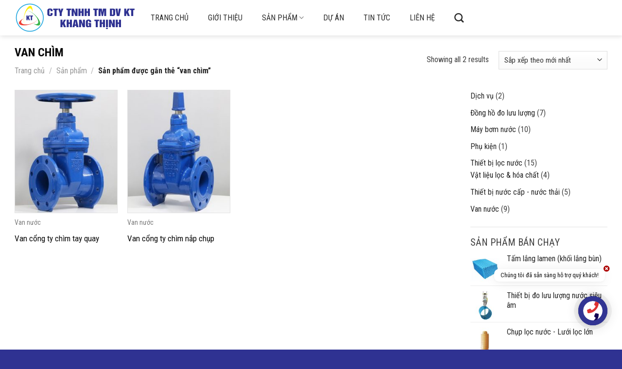

--- FILE ---
content_type: text/html; charset=UTF-8
request_url: https://khangthinhwater.com/tu-khoa/van-chim/
body_size: 20509
content:
<!DOCTYPE html>
<!--[if IE 9 ]> <html lang="vi" class="ie9 loading-site no-js"> <![endif]-->
<!--[if IE 8 ]> <html lang="vi" class="ie8 loading-site no-js"> <![endif]-->
<!--[if (gte IE 9)|!(IE)]><!--><html lang="vi" class="loading-site no-js"> <!--<![endif]-->
<head>
	<meta charset="UTF-8" />
	<link rel="profile" href="http://gmpg.org/xfn/11" />
	<link rel="pingback" href="https://khangthinhwater.com/xmlrpc.php" />

	<script>(function(html){html.className = html.className.replace(/\bno-js\b/,'js')})(document.documentElement);</script>
<meta name='robots' content='index, follow, max-image-preview:large, max-snippet:-1, max-video-preview:-1' />
<meta name="viewport" content="width=device-width, initial-scale=1, maximum-scale=1" />
	<!-- This site is optimized with the Yoast SEO Premium plugin v19.4 (Yoast SEO v26.5) - https://yoast.com/wordpress/plugins/seo/ -->
	<title>van chìm Archives | Khang Thịnh Water</title>
	<link rel="canonical" href="https://khangthinhwater.com/tu-khoa/van-chim/" />
	<meta property="og:locale" content="vi_VN" />
	<meta property="og:type" content="article" />
	<meta property="og:title" content="van chìm Archives" />
	<meta property="og:url" content="https://khangthinhwater.com/tu-khoa/van-chim/" />
	<meta property="og:site_name" content="Khang Thịnh Water" />
	<meta name="twitter:card" content="summary_large_image" />
	<script type="application/ld+json" class="yoast-schema-graph">{"@context":"https://schema.org","@graph":[{"@type":"CollectionPage","@id":"https://khangthinhwater.com/tu-khoa/van-chim/","url":"https://khangthinhwater.com/tu-khoa/van-chim/","name":"van chìm Archives | Khang Thịnh Water","isPartOf":{"@id":"https://khangthinhwater.com/#website"},"primaryImageOfPage":{"@id":"https://khangthinhwater.com/tu-khoa/van-chim/#primaryimage"},"image":{"@id":"https://khangthinhwater.com/tu-khoa/van-chim/#primaryimage"},"thumbnailUrl":"https://khangthinhwater.com/wp-content/uploads/2022/07/van-cong-ty-chim-tay-quay-1.jpg","breadcrumb":{"@id":"https://khangthinhwater.com/tu-khoa/van-chim/#breadcrumb"},"inLanguage":"vi"},{"@type":"ImageObject","inLanguage":"vi","@id":"https://khangthinhwater.com/tu-khoa/van-chim/#primaryimage","url":"https://khangthinhwater.com/wp-content/uploads/2022/07/van-cong-ty-chim-tay-quay-1.jpg","contentUrl":"https://khangthinhwater.com/wp-content/uploads/2022/07/van-cong-ty-chim-tay-quay-1.jpg","width":600,"height":600,"caption":"Van cổng ty chìm tay quay"},{"@type":"BreadcrumbList","@id":"https://khangthinhwater.com/tu-khoa/van-chim/#breadcrumb","itemListElement":[{"@type":"ListItem","position":1,"name":"Trang chủ","item":"https://khangthinhwater.com/"},{"@type":"ListItem","position":2,"name":"van chìm"}]},{"@type":"WebSite","@id":"https://khangthinhwater.com/#website","url":"https://khangthinhwater.com/","name":"Khang Thịnh Water","description":"Cung ứng thiết bị cấp thoát nước","potentialAction":[{"@type":"SearchAction","target":{"@type":"EntryPoint","urlTemplate":"https://khangthinhwater.com/?s={search_term_string}"},"query-input":{"@type":"PropertyValueSpecification","valueRequired":true,"valueName":"search_term_string"}}],"inLanguage":"vi"}]}</script>
	<!-- / Yoast SEO Premium plugin. -->


<link rel='dns-prefetch' href='//fonts.googleapis.com' />
<link rel="alternate" type="application/rss+xml" title="Dòng thông tin Khang Thịnh Water &raquo;" href="https://khangthinhwater.com/feed/" />
<link rel="alternate" type="application/rss+xml" title="Khang Thịnh Water &raquo; Dòng bình luận" href="https://khangthinhwater.com/comments/feed/" />
<link rel="alternate" type="application/rss+xml" title="Nguồn cấp Khang Thịnh Water &raquo; van chìm Thẻ" href="https://khangthinhwater.com/tu-khoa/van-chim/feed/" />
<style id='wp-img-auto-sizes-contain-inline-css' type='text/css'>
img:is([sizes=auto i],[sizes^="auto," i]){contain-intrinsic-size:3000px 1500px}
/*# sourceURL=wp-img-auto-sizes-contain-inline-css */
</style>

<style id='wp-emoji-styles-inline-css' type='text/css'>

	img.wp-smiley, img.emoji {
		display: inline !important;
		border: none !important;
		box-shadow: none !important;
		height: 1em !important;
		width: 1em !important;
		margin: 0 0.07em !important;
		vertical-align: -0.1em !important;
		background: none !important;
		padding: 0 !important;
	}
/*# sourceURL=wp-emoji-styles-inline-css */
</style>
<link rel='stylesheet' id='wp-block-library-css' href='https://khangthinhwater.com/wp-includes/css/dist/block-library/style.min.css?ver=6.9' type='text/css' media='all' />
<link rel='stylesheet' id='wc-blocks-style-css' href='https://khangthinhwater.com/wp-content/plugins/woocommerce/assets/client/blocks/wc-blocks.css?ver=wc-10.4.3' type='text/css' media='all' />
<link rel='stylesheet' id='wc-blocks-style-product-categories-css' href='https://khangthinhwater.com/wp-content/plugins/woocommerce/assets/client/blocks/product-categories.css?ver=wc-10.4.3' type='text/css' media='all' />
<style id='global-styles-inline-css' type='text/css'>
:root{--wp--preset--aspect-ratio--square: 1;--wp--preset--aspect-ratio--4-3: 4/3;--wp--preset--aspect-ratio--3-4: 3/4;--wp--preset--aspect-ratio--3-2: 3/2;--wp--preset--aspect-ratio--2-3: 2/3;--wp--preset--aspect-ratio--16-9: 16/9;--wp--preset--aspect-ratio--9-16: 9/16;--wp--preset--color--black: #000000;--wp--preset--color--cyan-bluish-gray: #abb8c3;--wp--preset--color--white: #ffffff;--wp--preset--color--pale-pink: #f78da7;--wp--preset--color--vivid-red: #cf2e2e;--wp--preset--color--luminous-vivid-orange: #ff6900;--wp--preset--color--luminous-vivid-amber: #fcb900;--wp--preset--color--light-green-cyan: #7bdcb5;--wp--preset--color--vivid-green-cyan: #00d084;--wp--preset--color--pale-cyan-blue: #8ed1fc;--wp--preset--color--vivid-cyan-blue: #0693e3;--wp--preset--color--vivid-purple: #9b51e0;--wp--preset--gradient--vivid-cyan-blue-to-vivid-purple: linear-gradient(135deg,rgb(6,147,227) 0%,rgb(155,81,224) 100%);--wp--preset--gradient--light-green-cyan-to-vivid-green-cyan: linear-gradient(135deg,rgb(122,220,180) 0%,rgb(0,208,130) 100%);--wp--preset--gradient--luminous-vivid-amber-to-luminous-vivid-orange: linear-gradient(135deg,rgb(252,185,0) 0%,rgb(255,105,0) 100%);--wp--preset--gradient--luminous-vivid-orange-to-vivid-red: linear-gradient(135deg,rgb(255,105,0) 0%,rgb(207,46,46) 100%);--wp--preset--gradient--very-light-gray-to-cyan-bluish-gray: linear-gradient(135deg,rgb(238,238,238) 0%,rgb(169,184,195) 100%);--wp--preset--gradient--cool-to-warm-spectrum: linear-gradient(135deg,rgb(74,234,220) 0%,rgb(151,120,209) 20%,rgb(207,42,186) 40%,rgb(238,44,130) 60%,rgb(251,105,98) 80%,rgb(254,248,76) 100%);--wp--preset--gradient--blush-light-purple: linear-gradient(135deg,rgb(255,206,236) 0%,rgb(152,150,240) 100%);--wp--preset--gradient--blush-bordeaux: linear-gradient(135deg,rgb(254,205,165) 0%,rgb(254,45,45) 50%,rgb(107,0,62) 100%);--wp--preset--gradient--luminous-dusk: linear-gradient(135deg,rgb(255,203,112) 0%,rgb(199,81,192) 50%,rgb(65,88,208) 100%);--wp--preset--gradient--pale-ocean: linear-gradient(135deg,rgb(255,245,203) 0%,rgb(182,227,212) 50%,rgb(51,167,181) 100%);--wp--preset--gradient--electric-grass: linear-gradient(135deg,rgb(202,248,128) 0%,rgb(113,206,126) 100%);--wp--preset--gradient--midnight: linear-gradient(135deg,rgb(2,3,129) 0%,rgb(40,116,252) 100%);--wp--preset--font-size--small: 13px;--wp--preset--font-size--medium: 20px;--wp--preset--font-size--large: 36px;--wp--preset--font-size--x-large: 42px;--wp--preset--spacing--20: 0.44rem;--wp--preset--spacing--30: 0.67rem;--wp--preset--spacing--40: 1rem;--wp--preset--spacing--50: 1.5rem;--wp--preset--spacing--60: 2.25rem;--wp--preset--spacing--70: 3.38rem;--wp--preset--spacing--80: 5.06rem;--wp--preset--shadow--natural: 6px 6px 9px rgba(0, 0, 0, 0.2);--wp--preset--shadow--deep: 12px 12px 50px rgba(0, 0, 0, 0.4);--wp--preset--shadow--sharp: 6px 6px 0px rgba(0, 0, 0, 0.2);--wp--preset--shadow--outlined: 6px 6px 0px -3px rgb(255, 255, 255), 6px 6px rgb(0, 0, 0);--wp--preset--shadow--crisp: 6px 6px 0px rgb(0, 0, 0);}:where(.is-layout-flex){gap: 0.5em;}:where(.is-layout-grid){gap: 0.5em;}body .is-layout-flex{display: flex;}.is-layout-flex{flex-wrap: wrap;align-items: center;}.is-layout-flex > :is(*, div){margin: 0;}body .is-layout-grid{display: grid;}.is-layout-grid > :is(*, div){margin: 0;}:where(.wp-block-columns.is-layout-flex){gap: 2em;}:where(.wp-block-columns.is-layout-grid){gap: 2em;}:where(.wp-block-post-template.is-layout-flex){gap: 1.25em;}:where(.wp-block-post-template.is-layout-grid){gap: 1.25em;}.has-black-color{color: var(--wp--preset--color--black) !important;}.has-cyan-bluish-gray-color{color: var(--wp--preset--color--cyan-bluish-gray) !important;}.has-white-color{color: var(--wp--preset--color--white) !important;}.has-pale-pink-color{color: var(--wp--preset--color--pale-pink) !important;}.has-vivid-red-color{color: var(--wp--preset--color--vivid-red) !important;}.has-luminous-vivid-orange-color{color: var(--wp--preset--color--luminous-vivid-orange) !important;}.has-luminous-vivid-amber-color{color: var(--wp--preset--color--luminous-vivid-amber) !important;}.has-light-green-cyan-color{color: var(--wp--preset--color--light-green-cyan) !important;}.has-vivid-green-cyan-color{color: var(--wp--preset--color--vivid-green-cyan) !important;}.has-pale-cyan-blue-color{color: var(--wp--preset--color--pale-cyan-blue) !important;}.has-vivid-cyan-blue-color{color: var(--wp--preset--color--vivid-cyan-blue) !important;}.has-vivid-purple-color{color: var(--wp--preset--color--vivid-purple) !important;}.has-black-background-color{background-color: var(--wp--preset--color--black) !important;}.has-cyan-bluish-gray-background-color{background-color: var(--wp--preset--color--cyan-bluish-gray) !important;}.has-white-background-color{background-color: var(--wp--preset--color--white) !important;}.has-pale-pink-background-color{background-color: var(--wp--preset--color--pale-pink) !important;}.has-vivid-red-background-color{background-color: var(--wp--preset--color--vivid-red) !important;}.has-luminous-vivid-orange-background-color{background-color: var(--wp--preset--color--luminous-vivid-orange) !important;}.has-luminous-vivid-amber-background-color{background-color: var(--wp--preset--color--luminous-vivid-amber) !important;}.has-light-green-cyan-background-color{background-color: var(--wp--preset--color--light-green-cyan) !important;}.has-vivid-green-cyan-background-color{background-color: var(--wp--preset--color--vivid-green-cyan) !important;}.has-pale-cyan-blue-background-color{background-color: var(--wp--preset--color--pale-cyan-blue) !important;}.has-vivid-cyan-blue-background-color{background-color: var(--wp--preset--color--vivid-cyan-blue) !important;}.has-vivid-purple-background-color{background-color: var(--wp--preset--color--vivid-purple) !important;}.has-black-border-color{border-color: var(--wp--preset--color--black) !important;}.has-cyan-bluish-gray-border-color{border-color: var(--wp--preset--color--cyan-bluish-gray) !important;}.has-white-border-color{border-color: var(--wp--preset--color--white) !important;}.has-pale-pink-border-color{border-color: var(--wp--preset--color--pale-pink) !important;}.has-vivid-red-border-color{border-color: var(--wp--preset--color--vivid-red) !important;}.has-luminous-vivid-orange-border-color{border-color: var(--wp--preset--color--luminous-vivid-orange) !important;}.has-luminous-vivid-amber-border-color{border-color: var(--wp--preset--color--luminous-vivid-amber) !important;}.has-light-green-cyan-border-color{border-color: var(--wp--preset--color--light-green-cyan) !important;}.has-vivid-green-cyan-border-color{border-color: var(--wp--preset--color--vivid-green-cyan) !important;}.has-pale-cyan-blue-border-color{border-color: var(--wp--preset--color--pale-cyan-blue) !important;}.has-vivid-cyan-blue-border-color{border-color: var(--wp--preset--color--vivid-cyan-blue) !important;}.has-vivid-purple-border-color{border-color: var(--wp--preset--color--vivid-purple) !important;}.has-vivid-cyan-blue-to-vivid-purple-gradient-background{background: var(--wp--preset--gradient--vivid-cyan-blue-to-vivid-purple) !important;}.has-light-green-cyan-to-vivid-green-cyan-gradient-background{background: var(--wp--preset--gradient--light-green-cyan-to-vivid-green-cyan) !important;}.has-luminous-vivid-amber-to-luminous-vivid-orange-gradient-background{background: var(--wp--preset--gradient--luminous-vivid-amber-to-luminous-vivid-orange) !important;}.has-luminous-vivid-orange-to-vivid-red-gradient-background{background: var(--wp--preset--gradient--luminous-vivid-orange-to-vivid-red) !important;}.has-very-light-gray-to-cyan-bluish-gray-gradient-background{background: var(--wp--preset--gradient--very-light-gray-to-cyan-bluish-gray) !important;}.has-cool-to-warm-spectrum-gradient-background{background: var(--wp--preset--gradient--cool-to-warm-spectrum) !important;}.has-blush-light-purple-gradient-background{background: var(--wp--preset--gradient--blush-light-purple) !important;}.has-blush-bordeaux-gradient-background{background: var(--wp--preset--gradient--blush-bordeaux) !important;}.has-luminous-dusk-gradient-background{background: var(--wp--preset--gradient--luminous-dusk) !important;}.has-pale-ocean-gradient-background{background: var(--wp--preset--gradient--pale-ocean) !important;}.has-electric-grass-gradient-background{background: var(--wp--preset--gradient--electric-grass) !important;}.has-midnight-gradient-background{background: var(--wp--preset--gradient--midnight) !important;}.has-small-font-size{font-size: var(--wp--preset--font-size--small) !important;}.has-medium-font-size{font-size: var(--wp--preset--font-size--medium) !important;}.has-large-font-size{font-size: var(--wp--preset--font-size--large) !important;}.has-x-large-font-size{font-size: var(--wp--preset--font-size--x-large) !important;}
/*# sourceURL=global-styles-inline-css */
</style>

<style id='classic-theme-styles-inline-css' type='text/css'>
/*! This file is auto-generated */
.wp-block-button__link{color:#fff;background-color:#32373c;border-radius:9999px;box-shadow:none;text-decoration:none;padding:calc(.667em + 2px) calc(1.333em + 2px);font-size:1.125em}.wp-block-file__button{background:#32373c;color:#fff;text-decoration:none}
/*# sourceURL=/wp-includes/css/classic-themes.min.css */
</style>
<link rel='stylesheet' id='animate.css-css' href='https://khangthinhwater.com/wp-content/plugins/aio-contact/vendor/animate/animate.min.css?ver=3.0.1' type='text/css' media='all' />
<link rel='stylesheet' id='fontawesome-free-css' href='https://khangthinhwater.com/wp-content/plugins/aio-contact/vendor/fontawesome-free/all.min.css?ver=3.0.1' type='text/css' media='all' />
<link rel='stylesheet' id='aio-contact-css' href='https://khangthinhwater.com/wp-content/plugins/aio-contact/public//css/aio-contact-public.css?ver=3.0.1' type='text/css' media='all' />
<link rel='stylesheet' id='font-awesome-four-css' href='https://khangthinhwater.com/wp-content/plugins/font-awesome-4-menus/css/font-awesome.min.css?ver=4.7.0' type='text/css' media='all' />
<style id='woocommerce-inline-inline-css' type='text/css'>
.woocommerce form .form-row .required { visibility: visible; }
/*# sourceURL=woocommerce-inline-inline-css */
</style>
<link rel='stylesheet' id='flatsome-icons-css' href='https://khangthinhwater.com/wp-content/themes/flatsome/assets/css/fl-icons.css?ver=3.12' type='text/css' media='all' />
<link rel='stylesheet' id='flatsome-main-css' href='https://khangthinhwater.com/wp-content/themes/flatsome/assets/css/flatsome.css?ver=3.13.3' type='text/css' media='all' />
<link rel='stylesheet' id='flatsome-shop-css' href='https://khangthinhwater.com/wp-content/themes/flatsome/assets/css/flatsome-shop.css?ver=3.13.3' type='text/css' media='all' />
<link rel='stylesheet' id='flatsome-style-css' href='https://khangthinhwater.com/wp-content/themes/flatsome-child/style.css?ver=3.11.3' type='text/css' media='all' />
<link rel='stylesheet' id='flatsome-googlefonts-css' href='//fonts.googleapis.com/css?family=Roboto+Condensed%3Aregular%2C700%2Cregular%2C700%7CDancing+Script%3Aregular%2C400&#038;display=swap&#038;ver=3.9' type='text/css' media='all' />
<script type="text/javascript" src="https://khangthinhwater.com/wp-content/plugins/aio-contact/public//js/aio-contact-public.min.js?ver=3.0.1" id="aio-contact-js"></script>
<script type="text/javascript" src="https://khangthinhwater.com/wp-includes/js/jquery/jquery.min.js?ver=3.7.1" id="jquery-core-js"></script>
<script type="text/javascript" src="https://khangthinhwater.com/wp-includes/js/jquery/jquery-migrate.min.js?ver=3.4.1" id="jquery-migrate-js"></script>
<script type="text/javascript" src="https://khangthinhwater.com/wp-content/plugins/woocommerce/assets/js/jquery-blockui/jquery.blockUI.min.js?ver=2.7.0-wc.10.4.3" id="wc-jquery-blockui-js" defer="defer" data-wp-strategy="defer"></script>
<script type="text/javascript" id="wc-add-to-cart-js-extra">
/* <![CDATA[ */
var wc_add_to_cart_params = {"ajax_url":"/wp-admin/admin-ajax.php","wc_ajax_url":"/?wc-ajax=%%endpoint%%","i18n_view_cart":"Xem gi\u1ecf h\u00e0ng","cart_url":"https://khangthinhwater.com/gio-hang/","is_cart":"","cart_redirect_after_add":"no"};
//# sourceURL=wc-add-to-cart-js-extra
/* ]]> */
</script>
<script type="text/javascript" src="https://khangthinhwater.com/wp-content/plugins/woocommerce/assets/js/frontend/add-to-cart.min.js?ver=10.4.3" id="wc-add-to-cart-js" defer="defer" data-wp-strategy="defer"></script>
<script type="text/javascript" src="https://khangthinhwater.com/wp-content/plugins/woocommerce/assets/js/js-cookie/js.cookie.min.js?ver=2.1.4-wc.10.4.3" id="wc-js-cookie-js" defer="defer" data-wp-strategy="defer"></script>
<script type="text/javascript" id="woocommerce-js-extra">
/* <![CDATA[ */
var woocommerce_params = {"ajax_url":"/wp-admin/admin-ajax.php","wc_ajax_url":"/?wc-ajax=%%endpoint%%","i18n_password_show":"Hi\u1ec3n th\u1ecb m\u1eadt kh\u1ea9u","i18n_password_hide":"\u1ea8n m\u1eadt kh\u1ea9u"};
//# sourceURL=woocommerce-js-extra
/* ]]> */
</script>
<script type="text/javascript" src="https://khangthinhwater.com/wp-content/plugins/woocommerce/assets/js/frontend/woocommerce.min.js?ver=10.4.3" id="woocommerce-js" defer="defer" data-wp-strategy="defer"></script>
<link rel="https://api.w.org/" href="https://khangthinhwater.com/wp-json/" /><link rel="alternate" title="JSON" type="application/json" href="https://khangthinhwater.com/wp-json/wp/v2/product_tag/215" /><link rel="EditURI" type="application/rsd+xml" title="RSD" href="https://khangthinhwater.com/xmlrpc.php?rsd" />
<meta name="generator" content="WordPress 6.9" />
<meta name="generator" content="WooCommerce 10.4.3" />
<style>.bg{opacity: 0; transition: opacity 1s; -webkit-transition: opacity 1s;} .bg-loaded{opacity: 1;}</style><!--[if IE]><link rel="stylesheet" type="text/css" href="https://khangthinhwater.com/wp-content/themes/flatsome/assets/css/ie-fallback.css"><script src="//cdnjs.cloudflare.com/ajax/libs/html5shiv/3.6.1/html5shiv.js"></script><script>var head = document.getElementsByTagName('head')[0],style = document.createElement('style');style.type = 'text/css';style.styleSheet.cssText = ':before,:after{content:none !important';head.appendChild(style);setTimeout(function(){head.removeChild(style);}, 0);</script><script src="https://khangthinhwater.com/wp-content/themes/flatsome/assets/libs/ie-flexibility.js"></script><![endif]-->	<noscript><style>.woocommerce-product-gallery{ opacity: 1 !important; }</style></noscript>
	<link rel="icon" href="https://khangthinhwater.com/wp-content/uploads/2022/09/favicon-khangthinhwater-48x48-1.png" sizes="32x32" />
<link rel="icon" href="https://khangthinhwater.com/wp-content/uploads/2022/09/favicon-khangthinhwater-48x48-1.png" sizes="192x192" />
<link rel="apple-touch-icon" href="https://khangthinhwater.com/wp-content/uploads/2022/09/favicon-khangthinhwater-48x48-1.png" />
<meta name="msapplication-TileImage" content="https://khangthinhwater.com/wp-content/uploads/2022/09/favicon-khangthinhwater-48x48-1.png" />
<style id="custom-css" type="text/css">:root {--primary-color: #0099ff;}.full-width .ubermenu-nav, .container, .row{max-width: 1250px}.row.row-collapse{max-width: 1220px}.row.row-small{max-width: 1242.5px}.row.row-large{max-width: 1280px}.header-main{height: 73px}#logo img{max-height: 73px}#logo{width:250px;}.header-bottom{min-height: 10px}.header-top{min-height: 25px}.transparent .header-main{height: 61px}.transparent #logo img{max-height: 61px}.has-transparent + .page-title:first-of-type,.has-transparent + #main > .page-title,.has-transparent + #main > div > .page-title,.has-transparent + #main .page-header-wrapper:first-of-type .page-title{padding-top: 61px;}.header.show-on-scroll,.stuck .header-main{height:70px!important}.stuck #logo img{max-height: 70px!important}.search-form{ width: 100%;}.header-bg-color, .header-wrapper {background-color: rgba(255,255,255,0.9)}.header-bottom {background-color: #f1f1f1}.header-main .nav > li > a{line-height: 20px }.stuck .header-main .nav > li > a{line-height: 50px }@media (max-width: 549px) {.header-main{height: 70px}#logo img{max-height: 70px}}.nav-dropdown{border-radius:5px}.nav-dropdown{font-size:100%}.header-top{background-color:#0099ff!important;}/* Color */.accordion-title.active, .has-icon-bg .icon .icon-inner,.logo a, .primary.is-underline, .primary.is-link, .badge-outline .badge-inner, .nav-outline > li.active> a,.nav-outline >li.active > a, .cart-icon strong,[data-color='primary'], .is-outline.primary{color: #0099ff;}/* Color !important */[data-text-color="primary"]{color: #0099ff!important;}/* Background Color */[data-text-bg="primary"]{background-color: #0099ff;}/* Background */.scroll-to-bullets a,.featured-title, .label-new.menu-item > a:after, .nav-pagination > li > .current,.nav-pagination > li > span:hover,.nav-pagination > li > a:hover,.has-hover:hover .badge-outline .badge-inner,button[type="submit"], .button.wc-forward:not(.checkout):not(.checkout-button), .button.submit-button, .button.primary:not(.is-outline),.featured-table .title,.is-outline:hover, .has-icon:hover .icon-label,.nav-dropdown-bold .nav-column li > a:hover, .nav-dropdown.nav-dropdown-bold > li > a:hover, .nav-dropdown-bold.dark .nav-column li > a:hover, .nav-dropdown.nav-dropdown-bold.dark > li > a:hover, .is-outline:hover, .tagcloud a:hover,.grid-tools a, input[type='submit']:not(.is-form), .box-badge:hover .box-text, input.button.alt,.nav-box > li > a:hover,.nav-box > li.active > a,.nav-pills > li.active > a ,.current-dropdown .cart-icon strong, .cart-icon:hover strong, .nav-line-bottom > li > a:before, .nav-line-grow > li > a:before, .nav-line > li > a:before,.banner, .header-top, .slider-nav-circle .flickity-prev-next-button:hover svg, .slider-nav-circle .flickity-prev-next-button:hover .arrow, .primary.is-outline:hover, .button.primary:not(.is-outline), input[type='submit'].primary, input[type='submit'].primary, input[type='reset'].button, input[type='button'].primary, .badge-inner{background-color: #0099ff;}/* Border */.nav-vertical.nav-tabs > li.active > a,.scroll-to-bullets a.active,.nav-pagination > li > .current,.nav-pagination > li > span:hover,.nav-pagination > li > a:hover,.has-hover:hover .badge-outline .badge-inner,.accordion-title.active,.featured-table,.is-outline:hover, .tagcloud a:hover,blockquote, .has-border, .cart-icon strong:after,.cart-icon strong,.blockUI:before, .processing:before,.loading-spin, .slider-nav-circle .flickity-prev-next-button:hover svg, .slider-nav-circle .flickity-prev-next-button:hover .arrow, .primary.is-outline:hover{border-color: #0099ff}.nav-tabs > li.active > a{border-top-color: #0099ff}.widget_shopping_cart_content .blockUI.blockOverlay:before { border-left-color: #0099ff }.woocommerce-checkout-review-order .blockUI.blockOverlay:before { border-left-color: #0099ff }/* Fill */.slider .flickity-prev-next-button:hover svg,.slider .flickity-prev-next-button:hover .arrow{fill: #0099ff;}/* Background Color */[data-icon-label]:after, .secondary.is-underline:hover,.secondary.is-outline:hover,.icon-label,.button.secondary:not(.is-outline),.button.alt:not(.is-outline), .badge-inner.on-sale, .button.checkout, .single_add_to_cart_button, .current .breadcrumb-step{ background-color:#1e73be; }[data-text-bg="secondary"]{background-color: #1e73be;}/* Color */.secondary.is-underline,.secondary.is-link, .secondary.is-outline,.stars a.active, .star-rating:before, .woocommerce-page .star-rating:before,.star-rating span:before, .color-secondary{color: #1e73be}/* Color !important */[data-text-color="secondary"]{color: #1e73be!important;}/* Border */.secondary.is-outline:hover{border-color:#1e73be}.success.is-underline:hover,.success.is-outline:hover,.success{background-color: #6eae40}.success-color, .success.is-link, .success.is-outline{color: #6eae40;}.success-border{border-color: #6eae40!important;}/* Color !important */[data-text-color="success"]{color: #6eae40!important;}/* Background Color */[data-text-bg="success"]{background-color: #6eae40;}body{font-size: 100%;}@media screen and (max-width: 549px){body{font-size: 100%;}}body{font-family:"Roboto Condensed", sans-serif}body{font-weight: 0}body{color: #3f3f3f}.nav > li > a {font-family:"Roboto Condensed", sans-serif;}.mobile-sidebar-levels-2 .nav > li > ul > li > a {font-family:"Roboto Condensed", sans-serif;}.nav > li > a {font-weight: 700;}.mobile-sidebar-levels-2 .nav > li > ul > li > a {font-weight: 700;}h1,h2,h3,h4,h5,h6,.heading-font, .off-canvas-center .nav-sidebar.nav-vertical > li > a{font-family: "Roboto Condensed", sans-serif;}h1,h2,h3,h4,h5,h6,.heading-font,.banner h1,.banner h2{font-weight: 700;}h1,h2,h3,h4,h5,h6,.heading-font{color: #0a0a0a;}.alt-font{font-family: "Dancing Script", sans-serif;}.alt-font{font-weight: 400!important;}.header:not(.transparent) .header-nav-main.nav > li > a {color: #2b2b2b;}.header:not(.transparent) .header-nav-main.nav > li > a:hover,.header:not(.transparent) .header-nav-main.nav > li.active > a,.header:not(.transparent) .header-nav-main.nav > li.current > a,.header:not(.transparent) .header-nav-main.nav > li > a.active,.header:not(.transparent) .header-nav-main.nav > li > a.current{color: #2f3292;}.header-nav-main.nav-line-bottom > li > a:before,.header-nav-main.nav-line-grow > li > a:before,.header-nav-main.nav-line > li > a:before,.header-nav-main.nav-box > li > a:hover,.header-nav-main.nav-box > li.active > a,.header-nav-main.nav-pills > li > a:hover,.header-nav-main.nav-pills > li.active > a{color:#FFF!important;background-color: #2f3292;}a{color: #0a0a0a;}a:hover{color: #0099ff;}.tagcloud a:hover{border-color: #0099ff;background-color: #0099ff;}.widget a{color: #232323;}.widget a:hover{color: #0099ff;}.widget .tagcloud a:hover{border-color: #0099ff; background-color: #0099ff;}@media screen and (min-width: 550px){.products .box-vertical .box-image{min-width: 247px!important;width: 247px!important;}}.absolute-footer, html{background-color: #2f3292}.label-new.menu-item > a:after{content:"New";}.label-hot.menu-item > a:after{content:"Hot";}.label-sale.menu-item > a:after{content:"Sale";}.label-popular.menu-item > a:after{content:"Popular";}</style></head>

<body class="archive tax-product_tag term-van-chim term-215 wp-theme-flatsome wp-child-theme-flatsome-child theme-flatsome woocommerce woocommerce-page woocommerce-no-js header-shadow lightbox nav-dropdown-has-shadow nav-dropdown-has-border catalog-mode no-prices">


<a class="skip-link screen-reader-text" href="#main">Skip to content</a>

<div id="wrapper">

	
	<header id="header" class="header has-sticky sticky-jump sticky-hide-on-scroll">
		<div class="header-wrapper">
			<div id="masthead" class="header-main nav-dark">
      <div class="header-inner flex-row container logo-left medium-logo-center" role="navigation">

          <!-- Logo -->
          <div id="logo" class="flex-col logo">
            <!-- Header logo -->
<a href="https://khangthinhwater.com/" title="Khang Thịnh Water - Cung ứng thiết bị cấp thoát nước" rel="home">
    <img width="250" height="73" src="https://khangthinhwater.com/wp-content/uploads/2022/09/logo-khangthinhwater-ngang-1000x250-1.png" class="header_logo header-logo" alt="Khang Thịnh Water"/><img  width="250" height="73" src="https://khangthinhwater.com/wp-content/uploads/2022/09/logo-khangthinhwater-ngang-1000x250-1.png" class="header-logo-dark" alt="Khang Thịnh Water"/></a>
          </div>

          <!-- Mobile Left Elements -->
          <div class="flex-col show-for-medium flex-left">
            <ul class="mobile-nav nav nav-left ">
              <li class="nav-icon has-icon">
  <div class="header-button">		<a href="#" data-open="#main-menu" data-pos="center" data-bg="main-menu-overlay" data-color="" class="icon primary button round is-small" aria-label="Menu" aria-controls="main-menu" aria-expanded="false">
		
		  <i class="icon-menu" ></i>
		  		</a>
	 </div> </li>            </ul>
          </div>

          <!-- Left Elements -->
          <div class="flex-col hide-for-medium flex-left
            flex-grow">
            <ul class="header-nav header-nav-main nav nav-left  nav-line-bottom nav-size-large nav-spacing-xlarge nav-uppercase" >
              <li id="menu-item-10131" class="menu-item menu-item-type-post_type menu-item-object-page menu-item-home menu-item-10131 menu-item-design-default"><a href="https://khangthinhwater.com/" class="nav-top-link">Trang chủ</a></li>
<li id="menu-item-10127" class="menu-item menu-item-type-post_type menu-item-object-page menu-item-10127 menu-item-design-default"><a href="https://khangthinhwater.com/gioi-thieu/" class="nav-top-link">Giới thiệu</a></li>
<li id="menu-item-10130" class="menu-item menu-item-type-post_type menu-item-object-page menu-item-has-children menu-item-10130 menu-item-design-default has-dropdown"><a href="https://khangthinhwater.com/san-pham/" class="nav-top-link">Sản phẩm<i class="icon-angle-down" ></i></a>
<ul class="sub-menu nav-dropdown nav-dropdown-default">
	<li id="menu-item-10134" class="menu-item menu-item-type-taxonomy menu-item-object-product_cat menu-item-10134"><a href="https://khangthinhwater.com/danh-muc/may-bom-nuoc/">Máy bơm nước</a></li>
	<li id="menu-item-10139" class="menu-item menu-item-type-taxonomy menu-item-object-product_cat menu-item-10139"><a href="https://khangthinhwater.com/danh-muc/van-nuoc/">Van nước</a></li>
	<li id="menu-item-10133" class="menu-item menu-item-type-taxonomy menu-item-object-product_cat menu-item-10133"><a href="https://khangthinhwater.com/danh-muc/dong-ho-do-luu-luong/">Đồng hồ đo lưu lượng</a></li>
	<li id="menu-item-10138" class="menu-item menu-item-type-taxonomy menu-item-object-product_cat menu-item-10138"><a href="https://khangthinhwater.com/danh-muc/thiet-bi-nuoc-cap-nuoc-thai/">Thiết bị nước cấp &#8211; nước thải</a></li>
	<li id="menu-item-10136" class="menu-item menu-item-type-taxonomy menu-item-object-product_cat menu-item-10136"><a href="https://khangthinhwater.com/danh-muc/thiet-bi-loc-nuoc/">Thiết bị lọc nước</a></li>
	<li id="menu-item-10137" class="menu-item menu-item-type-taxonomy menu-item-object-product_cat menu-item-10137"><a href="https://khangthinhwater.com/danh-muc/thiet-bi-loc-nuoc/vat-lieu-loc-hoa-chat/">&#8212; Vật liệu lọc &#038; hóa chất</a></li>
	<li id="menu-item-10135" class="menu-item menu-item-type-taxonomy menu-item-object-product_cat menu-item-10135"><a href="https://khangthinhwater.com/danh-muc/phu-kien/">Phụ kiện</a></li>
	<li id="menu-item-10132" class="menu-item menu-item-type-taxonomy menu-item-object-product_cat menu-item-10132"><a href="https://khangthinhwater.com/danh-muc/dich-vu/">Dịch vụ</a></li>
</ul>
</li>
<li id="menu-item-10129" class="menu-item menu-item-type-post_type menu-item-object-page menu-item-10129 menu-item-design-default"><a href="https://khangthinhwater.com/du-an/" class="nav-top-link">Dự án</a></li>
<li id="menu-item-10158" class="menu-item menu-item-type-taxonomy menu-item-object-category menu-item-10158 menu-item-design-default"><a href="https://khangthinhwater.com/tin-tuc/" class="nav-top-link">Tin tức</a></li>
<li id="menu-item-10128" class="menu-item menu-item-type-post_type menu-item-object-page menu-item-10128 menu-item-design-default"><a href="https://khangthinhwater.com/lien-he/" class="nav-top-link">Liên hệ</a></li>
<li class="header-search header-search-dropdown has-icon has-dropdown menu-item-has-children">
		<a href="#" aria-label="Tìm kiếm" class="is-small"><i class="icon-search" ></i></a>
		<ul class="nav-dropdown nav-dropdown-default">
	 	<li class="header-search-form search-form html relative has-icon">
	<div class="header-search-form-wrapper">
		<div class="searchform-wrapper ux-search-box relative is-normal"><form role="search" method="get" class="searchform" action="https://khangthinhwater.com/">
	<div class="flex-row relative">
						<div class="flex-col flex-grow">
			<label class="screen-reader-text" for="woocommerce-product-search-field-0">Tìm kiếm:</label>
			<input type="search" id="woocommerce-product-search-field-0" class="search-field mb-0" placeholder="Tìm kiếm&hellip;" value="" name="s" />
			<input type="hidden" name="post_type" value="product" />
					</div>
		<div class="flex-col">
			<button type="submit" value="Tìm kiếm" class="ux-search-submit submit-button secondary button icon mb-0" aria-label="Submit">
				<i class="icon-search" ></i>			</button>
		</div>
	</div>
	<div class="live-search-results text-left z-top"></div>
</form>
</div>	</div>
</li>	</ul>
</li>
            </ul>
          </div>

          <!-- Right Elements -->
          <div class="flex-col hide-for-medium flex-right">
            <ul class="header-nav header-nav-main nav nav-right  nav-line-bottom nav-size-large nav-spacing-xlarge nav-uppercase">
                          </ul>
          </div>

          <!-- Mobile Right Elements -->
          <div class="flex-col show-for-medium flex-right">
            <ul class="mobile-nav nav nav-right ">
              <li class="header-search header-search-dropdown has-icon has-dropdown menu-item-has-children">
		<a href="#" aria-label="Tìm kiếm" class="is-small"><i class="icon-search" ></i></a>
		<ul class="nav-dropdown nav-dropdown-default">
	 	<li class="header-search-form search-form html relative has-icon">
	<div class="header-search-form-wrapper">
		<div class="searchform-wrapper ux-search-box relative is-normal"><form role="search" method="get" class="searchform" action="https://khangthinhwater.com/">
	<div class="flex-row relative">
						<div class="flex-col flex-grow">
			<label class="screen-reader-text" for="woocommerce-product-search-field-1">Tìm kiếm:</label>
			<input type="search" id="woocommerce-product-search-field-1" class="search-field mb-0" placeholder="Tìm kiếm&hellip;" value="" name="s" />
			<input type="hidden" name="post_type" value="product" />
					</div>
		<div class="flex-col">
			<button type="submit" value="Tìm kiếm" class="ux-search-submit submit-button secondary button icon mb-0" aria-label="Submit">
				<i class="icon-search" ></i>			</button>
		</div>
	</div>
	<div class="live-search-results text-left z-top"></div>
</form>
</div>	</div>
</li>	</ul>
</li>
            </ul>
          </div>

      </div>
     
      </div>
<div class="header-bg-container fill"><div class="header-bg-image fill"></div><div class="header-bg-color fill"></div></div>		</div>
	</header>

	<div class="shop-page-title category-page-title page-title ">
	<div class="page-title-inner flex-row  medium-flex-wrap container">
	  <div class="flex-col flex-grow medium-text-center">
	  			<h1 class="shop-page-title is-xlarge">van chìm</h1>
		<div class="is-larger">
	<nav class="woocommerce-breadcrumb breadcrumbs uppercase"><a href="https://khangthinhwater.com">Trang chủ</a> <span class="divider">&#47;</span> <a href="https://khangthinhwater.com/san-pham/">Sản phẩm</a> <span class="divider">&#47;</span> Sản phẩm được gắn thẻ &ldquo;van chìm&rdquo;</nav></div>
<div class="category-filtering category-filter-row show-for-medium">
	<a href="#" data-open="#shop-sidebar" data-visible-after="true" data-pos="left" class="filter-button uppercase plain">
		<i class="icon-equalizer"></i>
		<strong>Lọc</strong>
	</a>
	<div class="inline-block">
			</div>
</div>
	  </div>
	  <div class="flex-col medium-text-center">
	  	<p class="woocommerce-result-count hide-for-medium">
	Showing all 2 results</p>
<form class="woocommerce-ordering" method="get">
		<select
		name="orderby"
		class="orderby"
					aria-label="Đơn hàng của cửa hàng"
			>
					<option value="popularity" >Sắp xếp theo mức độ phổ biến</option>
					<option value="date"  selected='selected'>Sắp xếp theo mới nhất</option>
					<option value="price" >Sắp xếp theo giá: thấp đến cao</option>
					<option value="price-desc" >Sắp xếp theo giá: cao đến thấp</option>
			</select>
	<input type="hidden" name="paged" value="1" />
	</form>
	  </div>
	</div>
</div>

	<main id="main" class="">
<div class="row category-page-row">

		<div class="col large-9">
		<div class="shop-container">
		
		<div class="woocommerce-notices-wrapper"></div><div class="products row row-small large-columns-4 medium-columns-3 small-columns-2">

<div class="product-small col has-hover product type-product post-9775 status-publish first instock product_cat-van-nuoc product_tag-thiet-bi-cap-thoat-nuoc product_tag-van-chim product_tag-van-cong-ty product_tag-van-cong-ty-chim product_tag-van-cong-ty-chim-tay-quay has-post-thumbnail shipping-taxable product-type-grouped">
	<div class="col-inner">
	
<div class="badge-container absolute left top z-1">
</div>
	<div class="product-small box ">
		<div class="box-image">
			<div class="image-zoom">
				<a href="https://khangthinhwater.com/san-pham/van-cong-ty-chim-tay-quay/">
					<img width="247" height="296" src="data:image/svg+xml,%3Csvg%20viewBox%3D%220%200%20247%20296%22%20xmlns%3D%22http%3A%2F%2Fwww.w3.org%2F2000%2Fsvg%22%3E%3C%2Fsvg%3E" data-src="https://khangthinhwater.com/wp-content/uploads/2022/07/van-cong-ty-chim-tay-quay-1-247x296.jpg" class="lazy-load attachment-woocommerce_thumbnail size-woocommerce_thumbnail" alt="Van cổng ty chìm tay quay" decoding="async" fetchpriority="high" />				</a>
			</div>
			<div class="image-tools is-small top right show-on-hover">
							</div>
			<div class="image-tools is-small hide-for-small bottom left show-on-hover">
							</div>
			<div class="image-tools grid-tools text-center hide-for-small bottom hover-slide-in show-on-hover">
							</div>
					</div>

		<div class="box-text box-text-products">
			<div class="title-wrapper">		<p class="category uppercase is-smaller no-text-overflow product-cat op-7">
			Van nước		</p>
	<p class="name product-title woocommerce-loop-product__title"><a href="https://khangthinhwater.com/san-pham/van-cong-ty-chim-tay-quay/" class="woocommerce-LoopProduct-link woocommerce-loop-product__link">Van cổng ty chìm tay quay</a></p></div><div class="price-wrapper"></div>		</div>
	</div>
		</div>
</div>

<div class="product-small col has-hover product type-product post-9774 status-publish instock product_cat-van-nuoc product_tag-thiet-bi-cap-thoat-nuoc product_tag-van-chim product_tag-van-cong-ty product_tag-van-cong-ty-chim product_tag-van-cong-ty-chim-nap-chup has-post-thumbnail shipping-taxable product-type-grouped">
	<div class="col-inner">
	
<div class="badge-container absolute left top z-1">
</div>
	<div class="product-small box ">
		<div class="box-image">
			<div class="image-zoom">
				<a href="https://khangthinhwater.com/san-pham/van-cong-ty-chim-nap-chup/">
					<img width="247" height="296" src="data:image/svg+xml,%3Csvg%20viewBox%3D%220%200%20247%20296%22%20xmlns%3D%22http%3A%2F%2Fwww.w3.org%2F2000%2Fsvg%22%3E%3C%2Fsvg%3E" data-src="https://khangthinhwater.com/wp-content/uploads/2022/07/van-cong-ty-chim-nap-chup-2-247x296.jpg" class="lazy-load attachment-woocommerce_thumbnail size-woocommerce_thumbnail" alt="Van cổng ty chìm nắp chụp" decoding="async" />				</a>
			</div>
			<div class="image-tools is-small top right show-on-hover">
							</div>
			<div class="image-tools is-small hide-for-small bottom left show-on-hover">
							</div>
			<div class="image-tools grid-tools text-center hide-for-small bottom hover-slide-in show-on-hover">
							</div>
					</div>

		<div class="box-text box-text-products">
			<div class="title-wrapper">		<p class="category uppercase is-smaller no-text-overflow product-cat op-7">
			Van nước		</p>
	<p class="name product-title woocommerce-loop-product__title"><a href="https://khangthinhwater.com/san-pham/van-cong-ty-chim-nap-chup/" class="woocommerce-LoopProduct-link woocommerce-loop-product__link">Van cổng ty chìm nắp chụp</a></p></div><div class="price-wrapper"></div>		</div>
	</div>
		</div>
</div>
</div><!-- row -->
		</div><!-- shop container -->
		</div>

		<div class="large-3 col hide-for-medium ">
						<div id="shop-sidebar" class="sidebar-inner">
				<aside id="block-2" class="widget widget_block"><div data-block-name="woocommerce/product-categories" class="wp-block-woocommerce-product-categories wc-block-product-categories is-list " style=""><ul class="wc-block-product-categories-list wc-block-product-categories-list--depth-0">				<li class="wc-block-product-categories-list-item">					<a style="" href="https://khangthinhwater.com/danh-muc/dich-vu/"><span class="wc-block-product-categories-list-item__name">Dịch vụ</span></a><span class="wc-block-product-categories-list-item-count"><span aria-hidden="true">2</span><span class="screen-reader-text">2 sản phẩm</span></span>				</li>							<li class="wc-block-product-categories-list-item">					<a style="" href="https://khangthinhwater.com/danh-muc/dong-ho-do-luu-luong/"><span class="wc-block-product-categories-list-item__name">Đồng hồ đo lưu lượng</span></a><span class="wc-block-product-categories-list-item-count"><span aria-hidden="true">7</span><span class="screen-reader-text">7 sản phẩm</span></span>				</li>							<li class="wc-block-product-categories-list-item">					<a style="" href="https://khangthinhwater.com/danh-muc/may-bom-nuoc/"><span class="wc-block-product-categories-list-item__name">Máy bơm nước</span></a><span class="wc-block-product-categories-list-item-count"><span aria-hidden="true">10</span><span class="screen-reader-text">10 sản phẩm</span></span>				</li>							<li class="wc-block-product-categories-list-item">					<a style="" href="https://khangthinhwater.com/danh-muc/phu-kien/"><span class="wc-block-product-categories-list-item__name">Phụ kiện</span></a><span class="wc-block-product-categories-list-item-count"><span aria-hidden="true">1</span><span class="screen-reader-text">1 sản phẩm</span></span>				</li>							<li class="wc-block-product-categories-list-item">					<a style="" href="https://khangthinhwater.com/danh-muc/thiet-bi-loc-nuoc/"><span class="wc-block-product-categories-list-item__name">Thiết bị lọc nước</span></a><span class="wc-block-product-categories-list-item-count"><span aria-hidden="true">15</span><span class="screen-reader-text">15 sản phẩm</span></span><ul class="wc-block-product-categories-list wc-block-product-categories-list--depth-1">				<li class="wc-block-product-categories-list-item">					<a style="" href="https://khangthinhwater.com/danh-muc/thiet-bi-loc-nuoc/vat-lieu-loc-hoa-chat/"><span class="wc-block-product-categories-list-item__name">Vật liệu lọc &amp; hóa chất</span></a><span class="wc-block-product-categories-list-item-count"><span aria-hidden="true">4</span><span class="screen-reader-text">4 sản phẩm</span></span>				</li>			</ul>				</li>							<li class="wc-block-product-categories-list-item">					<a style="" href="https://khangthinhwater.com/danh-muc/thiet-bi-nuoc-cap-nuoc-thai/"><span class="wc-block-product-categories-list-item__name">Thiết bị nước cấp - nước thải</span></a><span class="wc-block-product-categories-list-item-count"><span aria-hidden="true">5</span><span class="screen-reader-text">5 sản phẩm</span></span>				</li>							<li class="wc-block-product-categories-list-item">					<a style="" href="https://khangthinhwater.com/danh-muc/van-nuoc/"><span class="wc-block-product-categories-list-item__name">Van nước</span></a><span class="wc-block-product-categories-list-item-count"><span aria-hidden="true">9</span><span class="screen-reader-text">9 sản phẩm</span></span>				</li>			</ul></div></aside><aside id="woocommerce_products-2" class="widget woocommerce widget_products"><span class="widget-title shop-sidebar">Sản phẩm bán chạy</span><div class="is-divider small"></div><ul class="product_list_widget"><li>
	
	<a href="https://khangthinhwater.com/san-pham/tam-lang-lamen/">
		<img width="100" height="100" src="data:image/svg+xml,%3Csvg%20viewBox%3D%220%200%20100%20100%22%20xmlns%3D%22http%3A%2F%2Fwww.w3.org%2F2000%2Fsvg%22%3E%3C%2Fsvg%3E" data-src="https://khangthinhwater.com/wp-content/uploads/2022/08/tam-lang-lamen-lamella-4-100x100.jpg" class="lazy-load attachment-woocommerce_gallery_thumbnail size-woocommerce_gallery_thumbnail" alt="Tấm lắng lamen (lamella)" decoding="async" loading="lazy" srcset="" data-srcset="https://khangthinhwater.com/wp-content/uploads/2022/08/tam-lang-lamen-lamella-4-100x100.jpg 100w, https://khangthinhwater.com/wp-content/uploads/2022/08/tam-lang-lamen-lamella-4-300x300.jpg 300w, https://khangthinhwater.com/wp-content/uploads/2022/08/tam-lang-lamen-lamella-4-150x150.jpg 150w, https://khangthinhwater.com/wp-content/uploads/2022/08/tam-lang-lamen-lamella-4-768x768.jpg 768w, https://khangthinhwater.com/wp-content/uploads/2022/08/tam-lang-lamen-lamella-4-510x510.jpg 510w, https://khangthinhwater.com/wp-content/uploads/2022/08/tam-lang-lamen-lamella-4.jpg 900w" sizes="auto, (max-width: 100px) 100vw, 100px" />		<span class="product-title">Tấm lắng lamen (khối lắng bùn)</span>
	</a>

				
	
	</li>
<li>
	
	<a href="https://khangthinhwater.com/san-pham/thiet-bi-do-luu-luong-nuoc-sieu-am/">
		<img width="100" height="100" src="data:image/svg+xml,%3Csvg%20viewBox%3D%220%200%20100%20100%22%20xmlns%3D%22http%3A%2F%2Fwww.w3.org%2F2000%2Fsvg%22%3E%3C%2Fsvg%3E" data-src="https://khangthinhwater.com/wp-content/uploads/2022/07/dong-ho-do-luu-luong-sieu-am-fpi-mag-5-100x100.jpg" class="lazy-load attachment-woocommerce_gallery_thumbnail size-woocommerce_gallery_thumbnail" alt="Đồng hồ đo lưu lượng nước siêu âm FPI MAG" decoding="async" loading="lazy" srcset="" data-srcset="https://khangthinhwater.com/wp-content/uploads/2022/07/dong-ho-do-luu-luong-sieu-am-fpi-mag-5-100x100.jpg 100w, https://khangthinhwater.com/wp-content/uploads/2022/07/dong-ho-do-luu-luong-sieu-am-fpi-mag-5-300x300.jpg 300w, https://khangthinhwater.com/wp-content/uploads/2022/07/dong-ho-do-luu-luong-sieu-am-fpi-mag-5-150x150.jpg 150w, https://khangthinhwater.com/wp-content/uploads/2022/07/dong-ho-do-luu-luong-sieu-am-fpi-mag-5-510x510.jpg 510w, https://khangthinhwater.com/wp-content/uploads/2022/07/dong-ho-do-luu-luong-sieu-am-fpi-mag-5.jpg 600w" sizes="auto, (max-width: 100px) 100vw, 100px" />		<span class="product-title">Thiết bị đo lưu lượng nước siêu âm</span>
	</a>

				
	
	</li>
<li>
	
	<a href="https://khangthinhwater.com/san-pham/chup-loc-nuoc-luoi-loc-lon/">
		<img width="100" height="100" src="data:image/svg+xml,%3Csvg%20viewBox%3D%220%200%20100%20100%22%20xmlns%3D%22http%3A%2F%2Fwww.w3.org%2F2000%2Fsvg%22%3E%3C%2Fsvg%3E" data-src="https://khangthinhwater.com/wp-content/uploads/2022/07/chup-loc-nuoc-luoi-loc-lon-100x100.jpg" class="lazy-load attachment-woocommerce_gallery_thumbnail size-woocommerce_gallery_thumbnail" alt="Chụp lọc nước lưới lọc lớn" decoding="async" loading="lazy" srcset="" data-srcset="https://khangthinhwater.com/wp-content/uploads/2022/07/chup-loc-nuoc-luoi-loc-lon-100x100.jpg 100w, https://khangthinhwater.com/wp-content/uploads/2022/07/chup-loc-nuoc-luoi-loc-lon-300x300.jpg 300w, https://khangthinhwater.com/wp-content/uploads/2022/07/chup-loc-nuoc-luoi-loc-lon-150x150.jpg 150w, https://khangthinhwater.com/wp-content/uploads/2022/07/chup-loc-nuoc-luoi-loc-lon.jpg 500w" sizes="auto, (max-width: 100px) 100vw, 100px" />		<span class="product-title">Chụp lọc nước - Lưới lọc lớn</span>
	</a>

				
	
	</li>
<li>
	
	<a href="https://khangthinhwater.com/san-pham/chup-loc-nuoc-luoi-loc-tren/">
		<img width="100" height="100" src="data:image/svg+xml,%3Csvg%20viewBox%3D%220%200%20100%20100%22%20xmlns%3D%22http%3A%2F%2Fwww.w3.org%2F2000%2Fsvg%22%3E%3C%2Fsvg%3E" data-src="https://khangthinhwater.com/wp-content/uploads/2022/07/chup-loc-nuoc-luoi-loc-tren-2-100x100.jpg" class="lazy-load attachment-woocommerce_gallery_thumbnail size-woocommerce_gallery_thumbnail" alt="Chụp lọc nước lưới lọc trên" decoding="async" loading="lazy" srcset="" data-srcset="https://khangthinhwater.com/wp-content/uploads/2022/07/chup-loc-nuoc-luoi-loc-tren-2-100x100.jpg 100w, https://khangthinhwater.com/wp-content/uploads/2022/07/chup-loc-nuoc-luoi-loc-tren-2-300x300.jpg 300w, https://khangthinhwater.com/wp-content/uploads/2022/07/chup-loc-nuoc-luoi-loc-tren-2-150x150.jpg 150w, https://khangthinhwater.com/wp-content/uploads/2022/07/chup-loc-nuoc-luoi-loc-tren-2.jpg 500w" sizes="auto, (max-width: 100px) 100vw, 100px" />		<span class="product-title">Chụp lọc nước - Lưới lọc trên</span>
	</a>

				
	
	</li>
<li>
	
	<a href="https://khangthinhwater.com/san-pham/than-hoat-tinh-antraxit-anthracite/">
		<img width="100" height="100" src="data:image/svg+xml,%3Csvg%20viewBox%3D%220%200%20100%20100%22%20xmlns%3D%22http%3A%2F%2Fwww.w3.org%2F2000%2Fsvg%22%3E%3C%2Fsvg%3E" data-src="https://khangthinhwater.com/wp-content/uploads/2022/07/than-hoat-tinh-antraxit-2-100x100.jpg" class="lazy-load attachment-woocommerce_gallery_thumbnail size-woocommerce_gallery_thumbnail" alt="Than hoạt tính Antraxit (Anthracite)" decoding="async" loading="lazy" srcset="" data-srcset="https://khangthinhwater.com/wp-content/uploads/2022/07/than-hoat-tinh-antraxit-2-100x100.jpg 100w, https://khangthinhwater.com/wp-content/uploads/2022/07/than-hoat-tinh-antraxit-2-300x300.jpg 300w, https://khangthinhwater.com/wp-content/uploads/2022/07/than-hoat-tinh-antraxit-2-150x150.jpg 150w, https://khangthinhwater.com/wp-content/uploads/2022/07/than-hoat-tinh-antraxit-2-510x510.jpg 510w, https://khangthinhwater.com/wp-content/uploads/2022/07/than-hoat-tinh-antraxit-2.jpg 600w" sizes="auto, (max-width: 100px) 100vw, 100px" />		<span class="product-title">Than hoạt tính Antraxit (Anthracite)</span>
	</a>

				
	
	</li>
<li>
	
	<a href="https://khangthinhwater.com/san-pham/soi-loc-nuoc/">
		<img width="100" height="100" src="data:image/svg+xml,%3Csvg%20viewBox%3D%220%200%20100%20100%22%20xmlns%3D%22http%3A%2F%2Fwww.w3.org%2F2000%2Fsvg%22%3E%3C%2Fsvg%3E" data-src="https://khangthinhwater.com/wp-content/uploads/2022/07/soi-loc-nuoc-6-100x100.jpg" class="lazy-load attachment-woocommerce_gallery_thumbnail size-woocommerce_gallery_thumbnail" alt="Sỏi lọc nước" decoding="async" loading="lazy" srcset="" data-srcset="https://khangthinhwater.com/wp-content/uploads/2022/07/soi-loc-nuoc-6-100x100.jpg 100w, https://khangthinhwater.com/wp-content/uploads/2022/07/soi-loc-nuoc-6-300x300.jpg 300w, https://khangthinhwater.com/wp-content/uploads/2022/07/soi-loc-nuoc-6-150x150.jpg 150w, https://khangthinhwater.com/wp-content/uploads/2022/07/soi-loc-nuoc-6.jpg 500w" sizes="auto, (max-width: 100px) 100vw, 100px" />		<span class="product-title">Sỏi lọc nước</span>
	</a>

				
	
	</li>
<li>
	
	<a href="https://khangthinhwater.com/san-pham/than-hoat-tinh-gao-dua/">
		<img width="100" height="100" src="data:image/svg+xml,%3Csvg%20viewBox%3D%220%200%20100%20100%22%20xmlns%3D%22http%3A%2F%2Fwww.w3.org%2F2000%2Fsvg%22%3E%3C%2Fsvg%3E" data-src="https://khangthinhwater.com/wp-content/uploads/2022/07/than-hoat-tinh-gao-dua-2-100x100.jpg" class="lazy-load attachment-woocommerce_gallery_thumbnail size-woocommerce_gallery_thumbnail" alt="Than hoạt tính gáo dừa" decoding="async" loading="lazy" srcset="" data-srcset="https://khangthinhwater.com/wp-content/uploads/2022/07/than-hoat-tinh-gao-dua-2-100x100.jpg 100w, https://khangthinhwater.com/wp-content/uploads/2022/07/than-hoat-tinh-gao-dua-2-300x300.jpg 300w, https://khangthinhwater.com/wp-content/uploads/2022/07/than-hoat-tinh-gao-dua-2-150x150.jpg 150w, https://khangthinhwater.com/wp-content/uploads/2022/07/than-hoat-tinh-gao-dua-2-510x510.jpg 510w, https://khangthinhwater.com/wp-content/uploads/2022/07/than-hoat-tinh-gao-dua-2.jpg 600w" sizes="auto, (max-width: 100px) 100vw, 100px" />		<span class="product-title">Than hoạt tính gáo dừa</span>
	</a>

				
	
	</li>
<li>
	
	<a href="https://khangthinhwater.com/san-pham/chup-loc-nuoc-luoi-loc-duoi/">
		<img width="100" height="100" src="data:image/svg+xml,%3Csvg%20viewBox%3D%220%200%20100%20100%22%20xmlns%3D%22http%3A%2F%2Fwww.w3.org%2F2000%2Fsvg%22%3E%3C%2Fsvg%3E" data-src="https://khangthinhwater.com/wp-content/uploads/2022/07/chup-loc-nuoc-luoi-loc-duoi-3-100x100.jpg" class="lazy-load attachment-woocommerce_gallery_thumbnail size-woocommerce_gallery_thumbnail" alt="Chụp lọc nước lưới lọc dưới" decoding="async" loading="lazy" srcset="" data-srcset="https://khangthinhwater.com/wp-content/uploads/2022/07/chup-loc-nuoc-luoi-loc-duoi-3-100x100.jpg 100w, https://khangthinhwater.com/wp-content/uploads/2022/07/chup-loc-nuoc-luoi-loc-duoi-3-300x300.jpg 300w, https://khangthinhwater.com/wp-content/uploads/2022/07/chup-loc-nuoc-luoi-loc-duoi-3-150x150.jpg 150w, https://khangthinhwater.com/wp-content/uploads/2022/07/chup-loc-nuoc-luoi-loc-duoi-3.jpg 500w" sizes="auto, (max-width: 100px) 100vw, 100px" />		<span class="product-title">Chụp lọc nước - Lưới lọc dưới</span>
	</a>

				
	
	</li>
<li>
	
	<a href="https://khangthinhwater.com/san-pham/chup-loc-nuoc-loc-cat-n10-4/">
		<img width="100" height="100" src="data:image/svg+xml,%3Csvg%20viewBox%3D%220%200%20100%20100%22%20xmlns%3D%22http%3A%2F%2Fwww.w3.org%2F2000%2Fsvg%22%3E%3C%2Fsvg%3E" data-src="https://khangthinhwater.com/wp-content/uploads/2022/07/chup-loc-nuoc-loc-cat-n10-4-100x100.png" class="lazy-load attachment-woocommerce_gallery_thumbnail size-woocommerce_gallery_thumbnail" alt="Chụp lọc nước lọc cát N10-4" decoding="async" loading="lazy" srcset="" data-srcset="https://khangthinhwater.com/wp-content/uploads/2022/07/chup-loc-nuoc-loc-cat-n10-4-100x100.png 100w, https://khangthinhwater.com/wp-content/uploads/2022/07/chup-loc-nuoc-loc-cat-n10-4-300x300.png 300w, https://khangthinhwater.com/wp-content/uploads/2022/07/chup-loc-nuoc-loc-cat-n10-4-150x150.png 150w, https://khangthinhwater.com/wp-content/uploads/2022/07/chup-loc-nuoc-loc-cat-n10-4.png 500w" sizes="auto, (max-width: 100px) 100vw, 100px" />		<span class="product-title">Chụp lọc nước (lọc cát) đuôi ngắn - N10-4</span>
	</a>

				
	
	</li>
</ul></aside>			</div>
					</div>
</div>

</main>

<footer id="footer" class="footer-wrapper">

		<section class="section footer-block dark" id="section_832667783">
		<div class="bg section-bg fill bg-fill  " >

			
			<div class="section-bg-overlay absolute fill"></div>
			

		</div>

		<div class="section-content relative">
			

<div class="row"  id="row-1640374818">


	<div id="col-1017953162" class="col medium-5 small-6 large-5"  >
		<div class="col-inner"  >
			
			

<h3><strong><span style="font-size: 95%;">Công ty TNHH TMDV Kỹ thuật Khang Thịnh</span></strong></h3>
<ul>
<li><span style="color: #d9d7d7;"><strong>MST:</strong> <span class="copy" title="" data-original-title="">0314141523</span> do Sở KH&amp;ĐT TPHCM cấp năm 2016<br /></span></li>
<li><span style="color: #d9d7d7;"><strong>Trụ sở chính:</strong> 956/4A Âu Cơ, Phường Tân Bình, TP.HCM</span></li>
<li><span style="color: #d9d7d7;"><strong>VPGD:</strong> 956/6/2 Âu Cơ, Phường Tân Bình, TP.HCM</span></li>
<li><span style="color: #d9d7d7;"><strong>Điện thoại:</strong> (028) 6683.6356 – (028) 3813.0833</span></li>
<li><span style="color: #d9d7d7;"><strong>Hotline:</strong> 0909.799.362</span></li>
<li class="c_info_mail tuanta3"><span style="color: #f0eded;"><span style="color: #d9d7d7;"><strong>Email:</strong> </span><a style="color: #f0eded;" href="mailto:khangthinhwater@gmail.com"><span style="color: #e3e1e1;"><span style="color: #d9d7d7;">khangthinhwater@gmail.com</span></span></a></span></li>
</ul>

		</div>
			</div>

	

	<div id="col-1121072326" class="col medium-2 small-6 large-2"  >
		<div class="col-inner"  >
			
			

<p><strong>Về chúng tôi</strong></p>
<ul>
<li><span style="color: #d9d7d7;"><a style="color: #d9d7d7;" href="/gioi-thieu/">Giới thiệu</a></span></li>
<li><span style="color: #d9d7d7;"><a style="color: #d9d7d7;" href="/tin-tuc/">Tin tức</a></span></li>
<li><span style="color: #d9d7d7;"><a style="color: #d9d7d7;" href="/du-an/">Dự án</a></span></li>
<li><a href="/lien-he/"><span style="color: #d9d7d7;">Liên hệ</span></a></li>
</ul>

		</div>
			</div>

	

	<div id="col-910462818" class="col medium-3 small-6 large-3"  >
		<div class="col-inner"  >
			
			

<p><strong>Hỗ trợ<br /></strong></p>
<ul>
<li><span style="color: #d9d7d7;"><a style="color: #d9d7d7;" href="/dieu-khoan-su-dung/">Điều khoản sử dụng</a></span></li>
<li><span style="color: #d9d7d7;"><a style="color: #d9d7d7;" href="/chinh-sach-bao-mat/">Chính sách bảo mật</a></span></li>
<li><span style="color: #d9d7d7;"><a style="color: #d9d7d7;" href="/chinh-sach-mua-hang/">Chính sách mua hàng</a></span></li>
<li><a href="/chinh-sach-giao-hang/"><span style="color: #d9d7d7;">Chính sách giao hàng</span></a></li>
</ul>

		</div>
			</div>

	

	<div id="col-1865489600" class="col cot4 medium-2 small-6 large-2"  >
		<div class="col-inner"  >
			
			

<p><strong>Kết nối mạng xã hội</strong></p>
<div class="social-icons follow-icons" ><a href="https://www.facebook.com/khangthinhwater/" target="_blank" data-label="Facebook"  rel="noopener noreferrer nofollow" class="icon button circle is-outline facebook tooltip" title="Follow on Facebook"><i class="icon-facebook" ></i></a><a href="https://twitter.com/waterkhangthinh" target="_blank"  data-label="Twitter"  rel="noopener noreferrer nofollow" class="icon button circle is-outline  twitter tooltip" title="Follow on Twitter"><i class="icon-twitter" ></i></a><a href="https://www.pinterest.com/khangthinhwater/" target="_blank" rel="noopener noreferrer nofollow"  data-label="Pinterest"  class="icon button circle is-outline  pinterest tooltip" title="Follow on Pinterest"><i class="icon-pinterest" ></i></a><a href="https://www.youtube.com/@KhangThinhWater" target="_blank" rel="noopener noreferrer nofollow" data-label="YouTube" class="icon button circle is-outline  youtube tooltip" title="Follow on YouTube"><i class="icon-youtube" ></i></a></div>

	<div class="img has-hover x md-x lg-x y md-y lg-y" id="image_812499386">
						<div data-animate="flipInX">		<div class="img-inner dark" >
			<img width="1000" height="1000" src="https://khangthinhwater.com/wp-content/uploads/2022/09/logo-khangthinhwater-1000px.png" class="attachment-large size-large" alt="Logo Khang Thịnh Water" decoding="async" loading="lazy" srcset="https://khangthinhwater.com/wp-content/uploads/2022/09/logo-khangthinhwater-1000px.png 1000w, https://khangthinhwater.com/wp-content/uploads/2022/09/logo-khangthinhwater-1000px-300x300.png 300w, https://khangthinhwater.com/wp-content/uploads/2022/09/logo-khangthinhwater-1000px-150x150.png 150w, https://khangthinhwater.com/wp-content/uploads/2022/09/logo-khangthinhwater-1000px-768x768.png 768w, https://khangthinhwater.com/wp-content/uploads/2022/09/logo-khangthinhwater-1000px-510x510.png 510w, https://khangthinhwater.com/wp-content/uploads/2022/09/logo-khangthinhwater-1000px-100x100.png 100w" sizes="auto, (max-width: 1000px) 100vw, 1000px" />						
					</div>
		</div>						
<style>
#image_812499386 {
  width: 90%;
}
</style>
	</div>
	


		</div>
			</div>

	

</div>

		</div>

		
<style>
#section_832667783 {
  padding-top: 40px;
  padding-bottom: 40px;
  background-color: rgb(0, 0, 0);
}
#section_832667783 .section-bg-overlay {
  background-color: rgba(0, 0, 0, 0.9);
}
#section_832667783 .section-bg.bg-loaded {
  background-image: url(https://khangthinhwater.com/wp-content/uploads/2018/03/slider1-fcs.jpg);
}
</style>
	</section>
	
<div class="absolute-footer dark medium-text-center text-center">
  <div class="container clearfix">

    
    <div class="footer-primary pull-left">
            <div class="copyright-footer">
        © 2016-2026 Khang Thịnh Water | Powered by <a href="https://okyagency.com" target="_blank">OKY Agency</a>

                  </div>
          </div>
  </div>
</div>
</footer>

</div>

<div id="main-menu" class="mobile-sidebar no-scrollbar mfp-hide">
	<div class="sidebar-menu no-scrollbar text-center">
		<ul class="nav nav-sidebar nav-vertical nav-uppercase nav-anim">
			<li class="menu-item menu-item-type-post_type menu-item-object-page menu-item-home menu-item-10131"><a href="https://khangthinhwater.com/">Trang chủ</a></li>
<li class="menu-item menu-item-type-post_type menu-item-object-page menu-item-10127"><a href="https://khangthinhwater.com/gioi-thieu/">Giới thiệu</a></li>
<li class="menu-item menu-item-type-post_type menu-item-object-page menu-item-has-children menu-item-10130"><a href="https://khangthinhwater.com/san-pham/">Sản phẩm</a>
<ul class="sub-menu nav-sidebar-ul children">
	<li class="menu-item menu-item-type-taxonomy menu-item-object-product_cat menu-item-10134"><a href="https://khangthinhwater.com/danh-muc/may-bom-nuoc/">Máy bơm nước</a></li>
	<li class="menu-item menu-item-type-taxonomy menu-item-object-product_cat menu-item-10139"><a href="https://khangthinhwater.com/danh-muc/van-nuoc/">Van nước</a></li>
	<li class="menu-item menu-item-type-taxonomy menu-item-object-product_cat menu-item-10133"><a href="https://khangthinhwater.com/danh-muc/dong-ho-do-luu-luong/">Đồng hồ đo lưu lượng</a></li>
	<li class="menu-item menu-item-type-taxonomy menu-item-object-product_cat menu-item-10138"><a href="https://khangthinhwater.com/danh-muc/thiet-bi-nuoc-cap-nuoc-thai/">Thiết bị nước cấp &#8211; nước thải</a></li>
	<li class="menu-item menu-item-type-taxonomy menu-item-object-product_cat menu-item-10136"><a href="https://khangthinhwater.com/danh-muc/thiet-bi-loc-nuoc/">Thiết bị lọc nước</a></li>
	<li class="menu-item menu-item-type-taxonomy menu-item-object-product_cat menu-item-10137"><a href="https://khangthinhwater.com/danh-muc/thiet-bi-loc-nuoc/vat-lieu-loc-hoa-chat/">&#8212; Vật liệu lọc &#038; hóa chất</a></li>
	<li class="menu-item menu-item-type-taxonomy menu-item-object-product_cat menu-item-10135"><a href="https://khangthinhwater.com/danh-muc/phu-kien/">Phụ kiện</a></li>
	<li class="menu-item menu-item-type-taxonomy menu-item-object-product_cat menu-item-10132"><a href="https://khangthinhwater.com/danh-muc/dich-vu/">Dịch vụ</a></li>
</ul>
</li>
<li class="menu-item menu-item-type-post_type menu-item-object-page menu-item-10129"><a href="https://khangthinhwater.com/du-an/">Dự án</a></li>
<li class="menu-item menu-item-type-taxonomy menu-item-object-category menu-item-10158"><a href="https://khangthinhwater.com/tin-tuc/">Tin tức</a></li>
<li class="menu-item menu-item-type-post_type menu-item-object-page menu-item-10128"><a href="https://khangthinhwater.com/lien-he/">Liên hệ</a></li>
<li class="header-contact-wrapper">
		<ul id="header-contact" class="nav nav-divided nav-uppercase header-contact">
					<li class="">
			  <a target="_blank" rel="noopener noreferrer" href="https://maps.google.com/?q=956/4A Âu Cơ, P14, quận Tân Bình, TP.HCM" title="956/4A Âu Cơ, P14, quận Tân Bình, TP.HCM" class="tooltip">
			  	 <i class="icon-map-pin-fill" style="font-size:18px;"></i>			     <span>
			     	956/4A Âu Cơ, phường 14, quận Tân Bình, TP.HCM			     </span>
			  </a>
			</li>
			
					
						<li class="">
			  <a class="tooltip" title="08:00 - 17:00 ">
			  	   <i class="icon-clock" style="font-size:18px;"></i>			        <span>08:00 - 17:00</span>
			  </a>
			 </li>
			
						<li class="">
			  <a href="tel:0909 799 362" class="tooltip" title="0909 799 362">
			     <i class="icon-phone" style="font-size:18px;"></i>			      <span>0909 799 362</span>
			  </a>
			</li>
				</ul>
</li>		</ul>
	</div>
</div>
<script type="speculationrules">
{"prefetch":[{"source":"document","where":{"and":[{"href_matches":"/*"},{"not":{"href_matches":["/wp-*.php","/wp-admin/*","/wp-content/uploads/*","/wp-content/*","/wp-content/plugins/*","/wp-content/themes/flatsome-child/*","/wp-content/themes/flatsome/*","/*\\?(.+)"]}},{"not":{"selector_matches":"a[rel~=\"nofollow\"]"}},{"not":{"selector_matches":".no-prefetch, .no-prefetch a"}}]},"eagerness":"conservative"}]}
</script>

<style>
		.aio-contact-parent .aio-contact-floating { border-color: #EEEEEE }
		.aio-contact-parent .aio-contact-floating { color: #111111 }
		.aio-contact-parent .aio-contact-floating .aio-contact-block-title { color: #111111 }
		.aio-contact-parent .aio-contact-floating { background: #FFFFFF }
		.aio-contact-parent .aio-contact-floating { border-radius: 10px }
		.aio-contact-parent .aio-contact-floating { bottom: calc(80px + 50px) }
		.aio-contact-parent .aio-contact-trigger { bottom: 50px }
		.aio-contact-parent .aio-contact-trigger { right: 30px }
		.aio-contact-parent .aio-contact-trigger .aio-contact-trigger-front .icons .icons-bg::after { background: #FFFFFF }
		.aio-contact-parent .aio-contact-trigger .aio-contact-trigger-front .icons .icons-bg::before { border-color: #323593 }
		.aio-contact-parent .aio-contact-trigger { background: #323593 }
		.aio-contact-parent .aio-contact-trigger .aio-contact-trigger-front { background: #323593 }
		.aio-contact-parent .aio-contact-trigger .aio-contact-trigger-back { background: #323593 }
		.aio-contact-parent .aio-contact-trigger i { color: #FFFFFF }
		.aio-contact-parent .aio-contact-trigger .aio-prompt-memo ul li { background: #FFFFFF }
		.aio-contact-parent .aio-contact-trigger .aio-prompt-memo ul li { color: #111111 }
		</style>
<div class="aio-contact-parent">
    <div class="aio-contact-floating  aio-contact-show-dot-status aio-contact-box-shadow aio-contact-hide-not-available-agent aio-contact-rounded-avatar animate__animated animate__fadeInUp">
        <div class="aio-contact">
                        <div class="aio-contact-back mb-4 animate__animated animate__fadeInDown">
                <div class="aio-contact-back-icon mr-2">
                    <i class="fas fa-angle-left"></i>
                </div>
                <div class="aio-contact-back-title">
                    Quay lại                </div>
            </div>
            <div class="aio-contact-blocks aio-contact-items">
                                                            <div class="aio-contact-block animate__animated animate__fadeInUp" data-url="tel:0909799362" data-agents='[]'>
                                                                                            <div class="aio-contact-block-icon" style="color: #dd3333">
                                <i class="fas fa-phone"></i>
                            </div>
                                                    <div class="aio-contact-block-details">
                                <div class="aio-contact-block-title">
                                    Gọi Hotline                                </div>
                            </div>
                        </div>
                                                                                <div class="aio-contact-block animate__animated animate__fadeInUp" data-url="tel:0936011721" data-agents='[]'>
                                                                                            <div class="aio-contact-block-icon" style="color: #120054">
                                <i class="fas fa-phone"></i>
                            </div>
                                                    <div class="aio-contact-block-details">
                                <div class="aio-contact-block-title">
                                    Phòng kinh doanh                                </div>
                            </div>
                        </div>
                                                                                <div class="aio-contact-block animate__animated animate__fadeInUp" data-url="https://zalo.me/0909799362" data-agents='[]'>
                                                                                            <div class="aio-contact-block-icon" style="color: #1e73be">
                                <i class="fab fa-rocketchat"></i>
                            </div>
                                                    <div class="aio-contact-block-details">
                                <div class="aio-contact-block-title">
                                    Zalo                                </div>
                            </div>
                        </div>
                                                                                <div class="aio-contact-block animate__animated animate__fadeInUp" data-url="https://m.me/khangthinhwater" data-agents='[]'>
                                                                                            <div class="aio-contact-block-icon" style="color: #1717aa">
                                <i class="fab fa-facebook-messenger"></i>
                            </div>
                                                    <div class="aio-contact-block-details">
                                <div class="aio-contact-block-title">
                                    Messenger                                </div>
                            </div>
                        </div>
                                                                                <div class="aio-contact-block animate__animated animate__fadeInUp" data-url="mailto:khangthinhwater@gmail.com" data-agents='[]'>
                                                                                            <div class="aio-contact-block-icon" style="color: #b20000">
                                <i class="fas fa-envelope"></i>
                            </div>
                                                    <div class="aio-contact-block-details">
                                <div class="aio-contact-block-title">
                                    Email                                </div>
                            </div>
                        </div>
                                                </div>
                        <div class="aio-contact-blocks aio-contact-agents"></div>
                                                                                                                                                                </div>
    </div>
    <div class="aio-contact-trigger  aio-contact-show-dot-status aio-contact-box-shadow aio-contact-hide-not-available-agent aio-contact-rounded-avatar animate__animated animate__fadeInRight">
        <div class="aio-prompt-memo">
            <ul>
                                <li data-id="0" id="aio_prompt_msg_0" class=" aio-contact-box-shadow  hidden">
                    <div class="typing">
                        <div class="type-loader">
                            <span></span>
                            <span></span>
                            <span></span>
                        </div>
                    </div>
                    <div class="text hidden">
                        <p>Chúng tôi đã sẵn sàng hỗ trợ quý khách!</p>
                        <span class="aio_prompt_close"><i class="fas fa-times-circle"></i></span>
                    </div>
                </li>
                            </ul>
        </div>
                    <div class="aio-contact-trigger-front">
                <i class="animate__animated fas fa-phone"></i>
                                <div class="icons animate__animated hide">
                    <div class="icons-bg">
                        <div class="icons-list">
                                                                                    <i class="fas fa-phone" style="color: #dd3333"></i>
                                                                                                                <i class="fas fa-phone" style="color: #120054"></i>
                                                                                                                <i class="fab fa-rocketchat" style="color: #1e73be"></i>
                                                                                                                <i class="fab fa-facebook-messenger" style="color: #1717aa"></i>
                                                                                                                <i class="fas fa-envelope" style="color: #b20000"></i>
                                                                            </div>
                    </div>
                </div>
                            </div>
                <div class="aio-contact-trigger-back">
            <i class="fas fa-times"></i>
        </div>
    </div>
</div>
<script>
    window.AIO_CONTACT_PROMPT_MEMO_SETTINGS = {
        'start_delay': 1,
        'message_delay': 3,
        'disable_if_open': 'no',
    }
</script>    <div id="login-form-popup" class="lightbox-content mfp-hide">
            <div class="woocommerce-notices-wrapper"></div>
<div class="account-container lightbox-inner">

	
			<div class="account-login-inner">

				<h3 class="uppercase">Đăng nhập</h3>

				<form class="woocommerce-form woocommerce-form-login login" method="post">

					
					<p class="woocommerce-form-row woocommerce-form-row--wide form-row form-row-wide">
						<label for="username">Tên tài khoản hoặc địa chỉ email&nbsp;<span class="required">*</span></label>
						<input type="text" class="woocommerce-Input woocommerce-Input--text input-text" name="username" id="username" autocomplete="username" value="" />					</p>
					<p class="woocommerce-form-row woocommerce-form-row--wide form-row form-row-wide">
						<label for="password">Mật khẩu&nbsp;<span class="required">*</span></label>
						<input class="woocommerce-Input woocommerce-Input--text input-text" type="password" name="password" id="password" autocomplete="current-password" />
					</p>

					
					<p class="form-row">
						<label class="woocommerce-form__label woocommerce-form__label-for-checkbox woocommerce-form-login__rememberme">
							<input class="woocommerce-form__input woocommerce-form__input-checkbox" name="rememberme" type="checkbox" id="rememberme" value="forever" /> <span>Ghi nhớ mật khẩu</span>
						</label>
						<input type="hidden" id="woocommerce-login-nonce" name="woocommerce-login-nonce" value="8cc925d4cf" /><input type="hidden" name="_wp_http_referer" value="/tu-khoa/van-chim/" />						<button type="submit" class="woocommerce-button button woocommerce-form-login__submit" name="login" value="Đăng nhập">Đăng nhập</button>
					</p>
					<p class="woocommerce-LostPassword lost_password">
						<a href="https://khangthinhwater.com/tai-khoan/lost-password/">Quên mật khẩu?</a>
					</p>

					
				</form>
			</div>

			
</div>

          </div>
  <script type="application/ld+json">{"@context":"https://schema.org/","@type":"BreadcrumbList","itemListElement":[{"@type":"ListItem","position":1,"item":{"name":"Trang ch\u1ee7","@id":"https://khangthinhwater.com"}},{"@type":"ListItem","position":2,"item":{"name":"S\u1ea3n ph\u1ea9m","@id":"https://khangthinhwater.com/san-pham/"}},{"@type":"ListItem","position":3,"item":{"name":"S\u1ea3n ph\u1ea9m \u0111\u01b0\u1ee3c g\u1eafn th\u1ebb &amp;ldquo;van ch\u00ecm&amp;rdquo;","@id":"https://khangthinhwater.com/tu-khoa/van-chim/"}}]}</script>	<script type='text/javascript'>
		(function () {
			var c = document.body.className;
			c = c.replace(/woocommerce-no-js/, 'woocommerce-js');
			document.body.className = c;
		})();
	</script>
	<script type="text/javascript" src="https://khangthinhwater.com/wp-content/themes/flatsome/inc/extensions/flatsome-instant-page/flatsome-instant-page.js?ver=1.2.1" id="flatsome-instant-page-js"></script>
<script type="text/javascript" src="https://khangthinhwater.com/wp-content/themes/flatsome/inc/extensions/flatsome-live-search/flatsome-live-search.js?ver=3.13.3" id="flatsome-live-search-js"></script>
<script type="text/javascript" src="https://khangthinhwater.com/wp-content/plugins/woocommerce/assets/js/sourcebuster/sourcebuster.min.js?ver=10.4.3" id="sourcebuster-js-js"></script>
<script type="text/javascript" id="wc-order-attribution-js-extra">
/* <![CDATA[ */
var wc_order_attribution = {"params":{"lifetime":1.0e-5,"session":30,"base64":false,"ajaxurl":"https://khangthinhwater.com/wp-admin/admin-ajax.php","prefix":"wc_order_attribution_","allowTracking":true},"fields":{"source_type":"current.typ","referrer":"current_add.rf","utm_campaign":"current.cmp","utm_source":"current.src","utm_medium":"current.mdm","utm_content":"current.cnt","utm_id":"current.id","utm_term":"current.trm","utm_source_platform":"current.plt","utm_creative_format":"current.fmt","utm_marketing_tactic":"current.tct","session_entry":"current_add.ep","session_start_time":"current_add.fd","session_pages":"session.pgs","session_count":"udata.vst","user_agent":"udata.uag"}};
//# sourceURL=wc-order-attribution-js-extra
/* ]]> */
</script>
<script type="text/javascript" src="https://khangthinhwater.com/wp-content/plugins/woocommerce/assets/js/frontend/order-attribution.min.js?ver=10.4.3" id="wc-order-attribution-js"></script>
<script type="text/javascript" src="https://khangthinhwater.com/wp-includes/js/hoverIntent.min.js?ver=1.10.2" id="hoverIntent-js"></script>
<script type="text/javascript" id="flatsome-js-js-extra">
/* <![CDATA[ */
var flatsomeVars = {"ajaxurl":"https://khangthinhwater.com/wp-admin/admin-ajax.php","rtl":"","sticky_height":"70","lightbox":{"close_markup":"\u003Cbutton title=\"%title%\" type=\"button\" class=\"mfp-close\"\u003E\u003Csvg xmlns=\"http://www.w3.org/2000/svg\" width=\"28\" height=\"28\" viewBox=\"0 0 24 24\" fill=\"none\" stroke=\"currentColor\" stroke-width=\"2\" stroke-linecap=\"round\" stroke-linejoin=\"round\" class=\"feather feather-x\"\u003E\u003Cline x1=\"18\" y1=\"6\" x2=\"6\" y2=\"18\"\u003E\u003C/line\u003E\u003Cline x1=\"6\" y1=\"6\" x2=\"18\" y2=\"18\"\u003E\u003C/line\u003E\u003C/svg\u003E\u003C/button\u003E","close_btn_inside":false},"user":{"can_edit_pages":false},"i18n":{"mainMenu":"Main Menu"},"options":{"cookie_notice_version":"1"}};
//# sourceURL=flatsome-js-js-extra
/* ]]> */
</script>
<script type="text/javascript" src="https://khangthinhwater.com/wp-content/themes/flatsome/assets/js/flatsome.js?ver=3.13.3" id="flatsome-js-js"></script>
<script type="text/javascript" src="https://khangthinhwater.com/wp-content/themes/flatsome/inc/extensions/flatsome-lazy-load/flatsome-lazy-load.js?ver=3.13.3" id="flatsome-lazy-js"></script>
<script type="text/javascript" src="https://khangthinhwater.com/wp-content/themes/flatsome/assets/js/woocommerce.js?ver=3.13.3" id="flatsome-theme-woocommerce-js-js"></script>
<script type="text/javascript" id="zxcvbn-async-js-extra">
/* <![CDATA[ */
var _zxcvbnSettings = {"src":"https://khangthinhwater.com/wp-includes/js/zxcvbn.min.js"};
//# sourceURL=zxcvbn-async-js-extra
/* ]]> */
</script>
<script type="text/javascript" src="https://khangthinhwater.com/wp-includes/js/zxcvbn-async.min.js?ver=1.0" id="zxcvbn-async-js"></script>
<script type="text/javascript" src="https://khangthinhwater.com/wp-includes/js/dist/hooks.min.js?ver=dd5603f07f9220ed27f1" id="wp-hooks-js"></script>
<script type="text/javascript" src="https://khangthinhwater.com/wp-includes/js/dist/i18n.min.js?ver=c26c3dc7bed366793375" id="wp-i18n-js"></script>
<script type="text/javascript" id="wp-i18n-js-after">
/* <![CDATA[ */
wp.i18n.setLocaleData( { 'text direction\u0004ltr': [ 'ltr' ] } );
//# sourceURL=wp-i18n-js-after
/* ]]> */
</script>
<script type="text/javascript" id="password-strength-meter-js-extra">
/* <![CDATA[ */
var pwsL10n = {"unknown":"M\u1eadt kh\u1ea9u m\u1ea1nh kh\u00f4ng x\u00e1c \u0111\u1ecbnh","short":"R\u1ea5t y\u1ebfu","bad":"Y\u1ebfu","good":"Trung b\u00ecnh","strong":"M\u1ea1nh","mismatch":"M\u1eadt kh\u1ea9u kh\u00f4ng kh\u1edbp"};
//# sourceURL=password-strength-meter-js-extra
/* ]]> */
</script>
<script type="text/javascript" id="password-strength-meter-js-translations">
/* <![CDATA[ */
( function( domain, translations ) {
	var localeData = translations.locale_data[ domain ] || translations.locale_data.messages;
	localeData[""].domain = domain;
	wp.i18n.setLocaleData( localeData, domain );
} )( "default", {"translation-revision-date":"2025-06-22 05:02:50+0000","generator":"GlotPress\/4.0.3","domain":"messages","locale_data":{"messages":{"":{"domain":"messages","plural-forms":"nplurals=1; plural=0;","lang":"vi_VN"},"%1$s is deprecated since version %2$s! Use %3$s instead. Please consider writing more inclusive code.":["%1$s \u0111\u00e3 ng\u1eebng ho\u1ea1t \u0111\u1ed9ng t\u1eeb phi\u00ean b\u1ea3n %2$s! S\u1eed d\u1ee5ng thay th\u1ebf b\u1eb1ng %3$s."]}},"comment":{"reference":"wp-admin\/js\/password-strength-meter.js"}} );
//# sourceURL=password-strength-meter-js-translations
/* ]]> */
</script>
<script type="text/javascript" src="https://khangthinhwater.com/wp-admin/js/password-strength-meter.min.js?ver=6.9" id="password-strength-meter-js"></script>
<script type="text/javascript" id="wc-password-strength-meter-js-extra">
/* <![CDATA[ */
var wc_password_strength_meter_params = {"min_password_strength":"3","stop_checkout":"","i18n_password_error":"Vui l\u00f2ng nh\u1eadp m\u1eadt kh\u1ea9u m\u1ea1nh h\u01a1n.","i18n_password_hint":"G\u1ee3i \u00fd: M\u1eadt kh\u1ea9u ph\u1ea3i c\u00f3 \u00edt nh\u1ea5t 12 k\u00fd t\u1ef1. \u0110\u1ec3 n\u00e2ng cao \u0111\u1ed9 b\u1ea3o m\u1eadt, s\u1eed d\u1ee5ng ch\u1eef in hoa, in th\u01b0\u1eddng, ch\u1eef s\u1ed1 v\u00e0 c\u00e1c k\u00fd t\u1ef1 \u0111\u1eb7c bi\u1ec7t nh\u01b0 ! \" ? $ % ^ & )."};
//# sourceURL=wc-password-strength-meter-js-extra
/* ]]> */
</script>
<script type="text/javascript" src="https://khangthinhwater.com/wp-content/plugins/woocommerce/assets/js/frontend/password-strength-meter.min.js?ver=10.4.3" id="wc-password-strength-meter-js" defer="defer" data-wp-strategy="defer"></script>
<script id="wp-emoji-settings" type="application/json">
{"baseUrl":"https://s.w.org/images/core/emoji/17.0.2/72x72/","ext":".png","svgUrl":"https://s.w.org/images/core/emoji/17.0.2/svg/","svgExt":".svg","source":{"concatemoji":"https://khangthinhwater.com/wp-includes/js/wp-emoji-release.min.js?ver=6.9"}}
</script>
<script type="module">
/* <![CDATA[ */
/*! This file is auto-generated */
const a=JSON.parse(document.getElementById("wp-emoji-settings").textContent),o=(window._wpemojiSettings=a,"wpEmojiSettingsSupports"),s=["flag","emoji"];function i(e){try{var t={supportTests:e,timestamp:(new Date).valueOf()};sessionStorage.setItem(o,JSON.stringify(t))}catch(e){}}function c(e,t,n){e.clearRect(0,0,e.canvas.width,e.canvas.height),e.fillText(t,0,0);t=new Uint32Array(e.getImageData(0,0,e.canvas.width,e.canvas.height).data);e.clearRect(0,0,e.canvas.width,e.canvas.height),e.fillText(n,0,0);const a=new Uint32Array(e.getImageData(0,0,e.canvas.width,e.canvas.height).data);return t.every((e,t)=>e===a[t])}function p(e,t){e.clearRect(0,0,e.canvas.width,e.canvas.height),e.fillText(t,0,0);var n=e.getImageData(16,16,1,1);for(let e=0;e<n.data.length;e++)if(0!==n.data[e])return!1;return!0}function u(e,t,n,a){switch(t){case"flag":return n(e,"\ud83c\udff3\ufe0f\u200d\u26a7\ufe0f","\ud83c\udff3\ufe0f\u200b\u26a7\ufe0f")?!1:!n(e,"\ud83c\udde8\ud83c\uddf6","\ud83c\udde8\u200b\ud83c\uddf6")&&!n(e,"\ud83c\udff4\udb40\udc67\udb40\udc62\udb40\udc65\udb40\udc6e\udb40\udc67\udb40\udc7f","\ud83c\udff4\u200b\udb40\udc67\u200b\udb40\udc62\u200b\udb40\udc65\u200b\udb40\udc6e\u200b\udb40\udc67\u200b\udb40\udc7f");case"emoji":return!a(e,"\ud83e\u1fac8")}return!1}function f(e,t,n,a){let r;const o=(r="undefined"!=typeof WorkerGlobalScope&&self instanceof WorkerGlobalScope?new OffscreenCanvas(300,150):document.createElement("canvas")).getContext("2d",{willReadFrequently:!0}),s=(o.textBaseline="top",o.font="600 32px Arial",{});return e.forEach(e=>{s[e]=t(o,e,n,a)}),s}function r(e){var t=document.createElement("script");t.src=e,t.defer=!0,document.head.appendChild(t)}a.supports={everything:!0,everythingExceptFlag:!0},new Promise(t=>{let n=function(){try{var e=JSON.parse(sessionStorage.getItem(o));if("object"==typeof e&&"number"==typeof e.timestamp&&(new Date).valueOf()<e.timestamp+604800&&"object"==typeof e.supportTests)return e.supportTests}catch(e){}return null}();if(!n){if("undefined"!=typeof Worker&&"undefined"!=typeof OffscreenCanvas&&"undefined"!=typeof URL&&URL.createObjectURL&&"undefined"!=typeof Blob)try{var e="postMessage("+f.toString()+"("+[JSON.stringify(s),u.toString(),c.toString(),p.toString()].join(",")+"));",a=new Blob([e],{type:"text/javascript"});const r=new Worker(URL.createObjectURL(a),{name:"wpTestEmojiSupports"});return void(r.onmessage=e=>{i(n=e.data),r.terminate(),t(n)})}catch(e){}i(n=f(s,u,c,p))}t(n)}).then(e=>{for(const n in e)a.supports[n]=e[n],a.supports.everything=a.supports.everything&&a.supports[n],"flag"!==n&&(a.supports.everythingExceptFlag=a.supports.everythingExceptFlag&&a.supports[n]);var t;a.supports.everythingExceptFlag=a.supports.everythingExceptFlag&&!a.supports.flag,a.supports.everything||((t=a.source||{}).concatemoji?r(t.concatemoji):t.wpemoji&&t.twemoji&&(r(t.twemoji),r(t.wpemoji)))});
//# sourceURL=https://khangthinhwater.com/wp-includes/js/wp-emoji-loader.min.js
/* ]]> */
</script>

</body>
</html>


<!-- Page supported by LiteSpeed Cache 7.6.2 on 2026-01-30 12:01:03 -->

--- FILE ---
content_type: text/css
request_url: https://khangthinhwater.com/wp-content/themes/flatsome-child/style.css?ver=3.11.3
body_size: 4460
content:
/*
Theme Name: Flatsome Child
Description: NamKiem developed for Flatsome Theme
Author: UX Themes
Template: flatsome
Version: 3.11.3
*/

/*************** ADD CUSTOM CSS HERE.   ***************/
.nav-spacing-xlarge>li{margin: 0px 20px}
.button span {
	font-weight: normal;
	font-size: 14px;
}.nav-pagination>li>a{background:gray; color:white !important; border:2px solid gray}
.nav-uppercase>li>a{font-weight:normal; letter-spacing:0px}
h1, h2, h3, h4, h5, h6, .heading-font, .header-main .nav > li > a{font-weight:normal}
.line{max-width: 80px;
	height: 3px;
	background: #0099ff;
	margin-bottom: 10px;
}
.giai-phap-tin-tuc .post-item .post-title{background:white; padding:5px 10px}
.giai-phap-tin-tuc .col{padding-bottom:0}
a.back-to-top{background:#f8841a !important; color:white !important; border:none !important}
.title-home h3{ font-size: 19px;
	color: #ffffff;
	margin-bottom: 0;
	line-height: 35px;

	background-image: linear-gradient(to right, #0099ff , #f4f4f4);
	border-radius: 4px;
	padding: 2px 15px;
}
#top-bar li a{font-size:15px}
.dich-vu-chinh .col{padding-bottom:0}
.giai-phap-tin-tuc .cot2 #menu-giai-phap li{    border-top: 1px dashed #f2f2f2;     background: url(http://denled.muathemewordpress.net/wp-content/uploads/2018/03/bullet-li.png);
	background-repeat: no-repeat;
	padding-left: 46px;
	background-position-y: 12px;}
.giai-phap-tin-tuc .cot2 #menu-solution li{    border-top: 1px dashed #f2f2f2;     background: url(http://denled.muathemewordpress.net/wp-content/uploads/2018/03/bullet-li.png);
	background-repeat: no-repeat;
	padding-left: 46px;
	background-position-y: 12px;}
.giai-phap-tin-tuc .cot2  .widget ul.menu>li>a{padding:4px 0}
.giai-phap-tin-tuc .cot2 .sidebar-wrapper .widget_nav_menu{    margin-left: 0}
.giai-phap-tin-tuc .row .cot3 .post-item .box-text {padding-bottom:3px; padding-top:3px}
.giai-phap-tin-tuc .row .cot3 .cot3-2 .box-blog-post .is-divider{display:None}
.giai-phap-tin-tuc .row .cot3 .post-item .box-text h5{font-size: 17px;
	font-weight: 500;}.box-blog-post .is-divider{display:None}
.footer-block .title-block h3 {    font-size: 17px;
	text-transform: uppercase;
	color: #545454;
	margin-bottom: 4px;}
.footer-block .line-block{max-width: 40px;
	height: 1px;
	background: #9a9a9a;}
.footer-block{color:#5f5f5f}
.social-button, .social-icons .button.icon:not(.is-outline), .social-icons .button.icon:hover {
	background-color: darkgrey !important;
	border-color: #989898 !important;
	border-radius: 4px !important;
}
.footer-block .form-flat input:not([type="submit"]){    border-radius: 0;background-color: rgb(255, 255, 255);}
.has-transparent #top-bar ul li a{color: #c7c7c7}
.has-transparent #top-bar ul li a:hover{color: white}
.has-transparent #top-bar ul{border-bottom: 1px solid #a9a9a9}
.page-wrapper #secondary .gioi-thieu{padding:0}
.page-wrapper .page-col{padding-bottom:0}
.page-wrapper .page-col .box-text{padding-top:0; padding-bottom:0}
.page-wrapper .is-divider{height: 1px;    max-width: 100%;}
.page-wrapper .page-col .box-text p{margin:0; font-size: 16px; padding-top: 13px; padding-bottom:13px; border-bottom: 1px dashed #c7c7c7}
.page-wrapper .page-col .box-text p:hover {background: #f2f2f2; color: black
}
.footer-block input[type='submit']{border-radius: 0 !important; padding: 0px 4px; font-weight:normal; text-transform:none; background: white; color: gray; border: 1px solid #d4d4d4}
.footer-block .col{margin-bottom:0; padding-bottom:0}

.gioi-thieu .cot3 #menu-giai-phap li{margin-left:15px; list-style:circle; color: #0099ff}
.gioi-thieu .cot3 .widget_nav_menu{margin-left:0}
.line2{    max-width: 150px;
	height: 2px;
	background: #d2d2d2;
	margin-bottom: 20px;
}
.gioi-thieu .col{padding-bottom:0}
.post-sidebar .gioi-thieu{padding:0}
.blog-single .post-sidebar{padding-left:10px}
.post-sidebar .gioi-thieu .button.primary:not(.is-outline), .post-sidebar .gioi-thieu .success{color: white}
.page-title-inner h1{font-weight:bold; text-transform:uppercase}
.breadcrumbs{text-transform:none; font-size:16px}
.shop-container .product-title{font-size:17px}
.shop-container .title-wrapper .product-cat{font-size: 14px; padding-bottom:10px; letter-spacing:0; text-transform:none}
.shop-container .product-small .box-image{border: 1px solid #e2e2e2}
.widget_product_categories{    background: #f2f2f2;
	padding: 20px;
}
span.widget-title{    letter-spacing: 0;
	font-size: 20px;}
.product-categories{padding-top:10px}
.widget .is-divider{display:none}
.widget_products .widget-title{font-weight:normal}
.widget_products{padding-top:20px; border-top: 1px solid #e2e2e2}
ul.product_list_widget li{min-height: 75px;}
.shop-container{padding-top:20px}
.shop-container .product-main{padding:0px}
.shop-container .product-main{max-width: 90%; float: right}
.product_meta a{color: gray}.product_meta a:hover{color: black}
.shop-container #product-sidebar{padding-left:0}
.product-main .product-title{font-size: 23px !important;
	color: #0099ff;}
.related-products-wrapper h3{    letter-spacing: 0;
	text-transform: none;
	font-size: 24px;
	color: #3c3c3c;}
.product_meta{font-size:15px}
.product_meta .tagged_as {padding-top:10px}
.product_meta .tagged_as a{    background: #f2f2f2;
	padding: 4px 8px;
	border-radius: 3px; margin-left:5px}
.product_meta .tagged_as a:hover{    background: #dadada;
	color: #666;}
.nav-tabs+.tab-panels{border: 1px solid white; padding: 20px 0}
.tabbed-content .nav{border-bottom: 1px solid #fff5d2;}
.nav-tabs > li.active > a {    border-right: 1px solid #fff5d2;border-bottom: #0099ff;border-bottom: 2px solid #ff9815; border-top: 1px solid white; color: #ff8f00;text-transform: none;font-size: 17px;    border-left: 1px solid #fff5d2}
.nav-tabs li>a {
	font-weight: normal;
	letter-spacing: 0px;
	font-size: 17px;
	text-transform: none;
	color: black;
	background: white;
	border-left: 1px solid white;
	border-top: 1px solid white; border-right: 1px solid #fff5d2}
.product-footer .woocommerce-tabs{padding: 20px 0;
	border-top: 0px solid #ececec;}
.product-section {
	border-top: 0px solid #ececec;
}
.shop-container .content-row .large-9, .shop-container .content-row #product-sidebar {padding-bottom:0}

.category .post-sidebar{padding-left:10px}
.category .post-sidebar .gioi-thieu{padding-top:0 !important}
.shop-container hr{display:none}
.category-page-row .shop-container{padding-top:0}
.page-du-an{display:block; width: 100%}
.left-col{    width: 20%;
	float: left;
	display: block;
	font-size: 25px;
	color: #0099ff;
	line-height: 31px;}
.right-col{width: 80%; float: right; padding-left: 30px; display:block}
.clearboth{clear:both}
.portfolio-single-page .portfolio-top{padding-top: 20px}
.portfolio-single-page .portfolio-top .large-3{padding-left:10px}
.portfolio-single-page .portfolio-top .large-3 .gioi-thieu{padding:0 !important}
.button.primary:not(.is-outline), .button.success:not(.is-outline){color: white}
.portfolio-inner .thumbnail-du-an{    height: 350px;
	overflow: hidden;
	margin-bottom: 20px;}
.portfolio-single-page h1 {
	font-weight: normal;
	text-transform: none;
	letter-spacing: 0;
	color: gray;}
.portfolio-single-page .du-toan-chi-phi .notice{margin-bottom:20px; background: #fff2b3;
	padding: 7px;
	border-left: 5px solid orange;
	color: green;
	border-top: 1px dashed orange;
	border-bottom: 1px dashed orange;
	border-right: 1px dashed orange;}
.portfolio-bottom{padding-top:20px}
.portfolio-related .portfolio-box .box-text{padding-left:0; padding-right:0}
.portfolio-related .portfolio-box .box-text h6, .portfolio-box-title{font-size:16px; text-transform:none; font-weight:normal; letter-spacing:0; text-align:left}
.portfolio-archive .filter-nav{margin-bottom:15px;    border-bottom: 1px solid #e8e8e8;
	border-top: 1px solid #e8e8e8;
	background: #f6f6f6;}
.portfolio-archive .page-wrapper{padding-top:20px}
.portfolio-archive h1 {
	font-weight: normal;
	text-transform: uppercase;font-size: 22px;}
.filter-nav li a{font-weight: normal;
	letter-spacing: 0px;
	font-size: 16px;
	padding-left: 5px;
	padding-right: 5px;
	text-transform: none;
	color: black;
}
.portfolio-archive .portfolio-box .box-text{height: 55px;
	overflow: hidden;
	padding-bottom: 0; padding-left:0; padding-right:0
}
.portfolio-archive .portfolio-box-category{display:none}
.blog-single .post-sidebar .gioi-thieu{padding-top:0!important}

.duong_dan_breadcrumb {
	display: block;
	margin-bottom: 10px;
}.duong_dan_breadcrumb #crumbs {
	margin-bottom: 0;
}.duong_dan_breadcrumb #crumbs li {
	color: gray;
	display: inline-block;
	font-size: 14px;
	margin-bottom: 0;
	list-style: none;
}.duong_dan_breadcrumb span {
	display: inline-block;
	font-size: 14px;
	color: #999;
	line-height: 1;
	padding-right: 7px;
}.duong_dan_breadcrumb li a {
	display: inline-block;
	white-space: nowrap;
	font-size: 14px;
	color: #288ad6;
	padding: 0 10px 0 0;
	padding-left: 0px;
	padding-right: 5px;
}.info-tieu-de {
	margin-top: 10px;
	font-size: 14px;
	color: #8a8a8a;
}.tab-doc .col{padding-bottom:0} .tab-doc .icon-box:hover{background: white} .body-doc .cot3 .gioi-thieu{padding:0 !important} meta-date-capnhat, .luot-xem {
	padding-right: 13px;
}.info-tieu-de a {
	color: gray;
}.meta-date-capnhat, .luot-xem {
	padding-right: 13px;
}.blog-single .is-divider {
	max-width: 100%;
	height: 1px;
}
.blog-single .article-inner .entry-header .entry-image{
	display: none;
}.entry-content {
	padding-top: 0;
}
.entry-header-text{padding-bottom:0}.footer-secondary {
	padding: 0;
}
.category .large-9 .badge.post-date{display:none}
.portfolio-related .portfolio-box-category{display:none}

.product-main .hotline{ display: block; margin-bottom:20px; }
.product-main .hotline a{background: #6f44ef; padding:8px 15px; border-radius:4px; color: white}
.product-main .hotline a:hover{background: #6143bb}
.hotline1{bottom:25%;
	color: white;
	z-index: 2000;
	float: left; position:fixed; right: -90px
}
.hotline1:hover{position: fixed;
	right: 0;
	bottom: 25%;
	display: block;z-index: 2000;transition: all 1s;
	-moz-transition: all 1s;
	-webkit-transition: all 1s;
	-o-transition: all 1s;}

.hotline1 .hotline-icon{width: 40px; border-top-left-radius:3px; border-bottom-left-radius:3px;
	height: 40px;
	background: #00acef;
	float: left;    background: url(/wp-content/uploads/2018/04/ql-icon-phone.png) #0099ff no-repeat center;
	background-size: contain;}
.hotline1 .hotline-main{font-size: 13px; background: #00acef;
	padding: 2px 10px;
	color: white;
	z-index: 2000;
	float: left;
}
.hotline1 .hotline-main p{margin-bottom:-4px}
.hotline1 .hotline-main a{color: white}
.hotline1 .hotline-main a:hover{color: #00ebe2}
.chat-facebook{position: fixed; bottom: 5%; right: 5%; z-index: 99999}
.block-tieu-de .title-block h3{margin-bottom:0}
.block-tieu-de .title-block .line-block{    HEIGHT: 1px;
	background: black;
	max-width: 10%;}
.du-an-noi-bat .nav-center{padding-bottom:10px}
.du-an-noi-bat .portfolio-box .box-text{height:70px; overflow:hidden}
.dich-vu-section .icon-box{padding-bottom:60px}
.dich-vu-section .icon-box .icon-box-text h3{text-transform:uppercase; color: #0099ff}
.du-an-noi-bat .portfolio-box .show-on-hover{display:none}
.portfolio-single-page .breadcrumbs {
	text-transform: none;
	font-size: 14px;
}
.du-an-noi-bat .portfolio-element-wrapper .col{padding-bottom:0}
.banner-anh .cot12 .col-inner {
	background: #000000b3;
	padding: 10px;
	border-radius: 5px;
	color: #fff;
}.cach-thuc .icon-box {
	background: white;
	padding: 20px;
	border-radius: 10px;
}.cach-thuc .icon-box:hover {
	box-shadow: 4px 7px 20px #0000001a;
}.danh-muc-san-pham .icon-box:hover {
	border: 1px solid #0099ff;
}.section-title-center span:after {
	content: "";
	display: table;
	clear: both;
	background: url(/wp-content/uploads/2019/12/line.png);
	width: 100%;
	height: 20px;
	background-repeat: no-repeat;
	background-position-x: center;
	background-position-y: bottom;
	padding-top: 0;
}
.danh-muc-san-pham .icon-box{border:1px solid white; background:white; padding:10px; border-radius:4px}
.danh-muc-san-pham .icon-box .icon-box-text p{    font-size: 17px;line-height: 21px;
	color: #0099ff;}.section-title b{background:#00000000}.section-title-container {
		margin-bottom: 0;
}
.danh-muc-san-pham .col{padding-bottom:0}
.dich-vu-chinh img{border-radius:8px}
.dich-vu-chinh .col.large-12{padding-bottom:10px}
.single-product .product-images{border:1px solid #f2f2f2}
.nav-dropdown{border:none;padding:5px}.nav-dropdown>li>a:hover{color:#0099ff}.woof label {
	cursor: pointer;
	font-size: 16px;
	font-weight: normal;
	margin: 0;
	padding-left: 10px;
}
.woof_container_inner h4{font-size: 20px;
	color: #0099ff;}
.sp-noi-bat .product-small.box{border: 1px solid #eaeaea;background: white;
	border-radius: 4px;
}

.sp-noi-bat .product-small.box .box-image{border-top-left-radius:4px; border-top-right-radius:4px}
.sp-noi-bat .col.large-12{padding-bottom:0}.off-canvas:not(.off-canvas-center) .nav-vertical li>a {
	padding-top: 10px;
	padding-bottom: 10px;
	font-size: 16px;
	text-transform: none;
	color: black;
	padding-left: 20px;
	padding-right: 10px;
}
.sp-noi-bat .product-small.box .category{font-size: 14px;
	text-transform: none;
	letter-spacing: 0;
	color: #0099ff;}
.sp-noi-bat .product-small.box .box-text{padding:10px}
.sp-noi-bat .product-small.box .product-title{font-size:18px}.nav-small.nav>li.html {
	font-size: 16px;
	color: #ffffff;
}

@media only screen and (max-width: 48em) {
	/*************** ADD MOBILE ONLY CSS HERE  ***************/
	.danh-muc-san-pham .icon-box .icon-box-text p{font-size:15px}.danh-muc-san-pham .icon-box{margin-bottom:20px}.sp-noi-bat .product-small.box .category{font-size:13px}
	.dich-vu-chinh .img{margin-bottom:10px !important}
	.dich-vu-chinh h4{line-height:20px}.footer-block .col{flex-basis:100%; max-width:1000%}
	.footer-secondary {
		padding: 0;
	}
	.blog-archive .post-item{flex-basis:50%; max-width:50%; padding:7px}
	.blog-archive .post-item .post-title{font-size:16px}
	.blog-archive .post-item .from_the_blog_excerpt {display:None}

}

--- FILE ---
content_type: application/javascript; charset=utf-8
request_url: https://khangthinhwater.com/wp-content/plugins/aio-contact/public//js/aio-contact-public.min.js?ver=3.0.1
body_size: 2962
content:
function jivo_onLoadCallback(){document.getElementById("jcont").parentElement.style.display="none"}function jivo_onClose(){document.getElementById("jcont").parentElement.style.display="none",document.querySelector(".aio-contact-parent").classList.remove("aio-contact-show-integration"),clearBlock()}var Tawk_API=Tawk_API||{},Tawk_LoadStart=new Date;Tawk_API.onLoad=(()=>{Tawk_API.hideWidget()});var zopim=setInterval(()=>{"function"==typeof $zopim&&($zopim(function(){$zopim.livechat.hideAll()}),clearInterval(zopim))},1e3),zendesk=setInterval(()=>{"function"==typeof zE&&(zE("webWidget","hide"),clearInterval(zendesk))},1e3),crisp=setInterval(()=>{"object"==typeof $crisp&&($crisp.push(["do","chat:hide"]),clearInterval(crisp))},1e3),tidio=setInterval(()=>{"object"==typeof tidioChatApi&&tidioChatApi.on("ready",()=>{tidioChatApi.close(),tidioChatApi.display(!1),clearInterval(tidio)})},1e3),paldesk=setInterval(()=>{"object"==typeof BeeBeeate&&document.getElementById("beebeeate-widget")&&(document.getElementById("beebeeate-widget").style.visibility="hidden",document.getElementById("beebeeate-widget").style.zIndex="-1",clearInterval(paldesk))},1e3);(function(){function t(){document.querySelector(".aio-contact-integration script[data-src]")&&(document.querySelector(".aio-contact-integration script[data-src]").src=document.querySelector(".aio-contact-integration script[data-src]").dataset.src)}function e(t,e){let o=t.getTime(),a=o+-1*e*60*60*1e3;return new Date(a)}function o(){document.querySelectorAll(".aio-contact-trigger > div:not(.aio-prompt-memo)").forEach(t=>{t.addEventListener("click",()=>{"yes"===AIO_CONTACT_PROMPT_MEMO_SETTINGS.disable_if_open&&localStorage.setItem("aio_prompt_memo","close"),document.querySelector(".aio-prompt-memo")&&document.querySelector(".aio-prompt-memo").remove(),document.querySelector(".aio-contact-trigger").classList.contains("open")&&n(),document.querySelector(".aio-contact-single-trigger-no-agents")||(document.querySelector(".aio-contact-trigger").classList.toggle("open"),document.querySelector(".aio-contact-floating").classList.toggle("open"))})}),document.querySelector(".aio-contact-trigger");let t=document.querySelectorAll(".aio-contact-items > div");t.forEach(t=>{t.addEventListener("click",()=>{s(t)})}),document.querySelector(".aio-contact-back")&&document.querySelector(".aio-contact-back").addEventListener("click",()=>{n()})}function a(){let t=localStorage.getItem("aio_prompt_memo")?localStorage.getItem("aio_prompt_memo"):-1,e=setInterval(()=>{if(document.querySelector(".aio-prompt-memo")&&(clearInterval(e),i(),"close"!==t||"no"===AIO_CONTACT_PROMPT_MEMO_SETTINGS.disable_if_open)){let e=t>-1?0:1e3*AIO_CONTACT_PROMPT_MEMO_SETTINGS.start_delay;"close"===t&&(e=0);let o=1e3*AIO_CONTACT_PROMPT_MEMO_SETTINGS.message_delay;setTimeout(()=>{const e=document.querySelectorAll(".aio-prompt-memo ul li");0==e.length&&document.querySelector(".aio-prompt-memo")&&document.querySelector(".aio-prompt-memo").remove();const a=localStorage.getItem("aio_prompt_closed")?JSON.parse(localStorage.getItem("aio_prompt_closed")):[];e.forEach(async(e,i)=>{a.includes(e.dataset.id)||(i>t&&await d((i-t)*o),e.classList.remove("hidden"),e.classList.add("show"),i>t&&await d(1e3),document.querySelector(`#aio_prompt_msg_${i} > div:first-child`).classList.add("hidden"),document.querySelector(`#aio_prompt_msg_${i} > div:last-child`).classList.remove("hidden"),"close"!==t&&localStorage.setItem("aio_prompt_memo",i))})},e)}},100)}function i(){document.querySelectorAll(".aio_prompt_close").forEach(t=>{t.addEventListener("click",()=>{let e=localStorage.getItem("aio_prompt_closed")?JSON.parse(localStorage.getItem("aio_prompt_closed")):[];const o=t.parentElement.parentElement;e.push(o.dataset.id),localStorage.setItem("aio_prompt_closed",JSON.stringify(e)),o.remove()})})}function n(){let t=document.querySelector(".aio-contact");t.classList.remove("aio-contact-show-agents"),document.querySelector(".aio-contact-agents").innerHTML="",document.querySelector(".aio-contact-forms")&&document.querySelectorAll(".aio-contact-forms").forEach(t=>{t.classList.remove("show")}),document.querySelector(".aio-contact-shortcodes")&&document.querySelectorAll(".aio-contact-shortcodes").forEach(t=>{t.classList.remove("show")}),document.querySelector(".aio-contact-integration")&&(document.querySelectorAll(".aio-contact-integration").forEach(t=>{t.classList.remove("show")}),document.querySelector(".sb-main")&&document.querySelector(".sb-main").classList.remove("show"),"function"==typeof Tawk_API.hideWidget&&(Tawk_API.minimize(),Tawk_API.hideWidget()),"function"==typeof $zopim&&$zopim(function(){$zopim.livechat.hideAll()}),"object"==typeof $crisp&&$crisp.push(["do","chat:hide"]),document.getElementById("jcont")&&document.getElementById("jcont").parentElement&&(document.getElementById("jcont").parentElement.style.display="none"),"object"==typeof BeeBeeate&&document.getElementById("beebeeate-widget")&&(document.getElementById("beebeeate-widget").style.visibility="hidden",document.getElementById("beebeeate-widget").style.zIndex="-1"))}function c(){let t=document.querySelector(".aio-contact-single-trigger");t&&t.addEventListener("click",()=>{s(t)})}function r(t){let e=document.createElement("a");e.setAttribute("href",t),e.setAttribute("target","_blank"),document.body.appendChild(e),e.click(),e.remove()}function s(t){if(t.dataset.agents){let o=JSON.parse(t.dataset.agents),a=!0,i=!1;if(document.querySelector(".aio-contact-hide-not-available-agent")&&(i=!0),0==o.length&&t.dataset.url)return void r(t.dataset.url);o.forEach(t=>{if(t.availability.start&&t.availability.end){let o=e(new Date,(new Date).getTimezoneOffset()/60*-1),a=e(o,-1*t.availability.timezone),i=a.toTimeString().split(" ")[0],n=["sun","mon","tue","wed","thu","fri","sat"],c=n[a.getDay()];i>t.availability.start&&i<t.availability.end&&t.availability.days.includes(c)?t.status=1:t.status=0}else t.status=1;1!=t.status&&i||(a=!1);let o=`\n\t\t\t\t<a href="${t.url}" target="_blank" style="all: unset">\n\t\t\t\t<div class="aio-contact-block ${1==t.status?"":"aio-contact-agent-not-available"} animate__animated animate__fadeInUp" link="${t.url}">\n\t\t\t\t\t<div class="aio-contact-block-icon aio-contact-status ${0==t.status?"":"aio-contact-available"}">\n\t\t\t\t\t\t<img src="${t.avatar}" width="36" height="36" alt="">\n\t\t\t\t\t</div>\n\t\t\t\t\t<div class="aio-contact-block-details">\n\t\t\t\t\t\t<div class="aio-contact-block-title">\n\t\t\t\t\t\t\t${t.name}\n\t\t\t\t\t\t</div>\n\t\t\t\t\t\t<div class="aio-contact-block-availability ${0==t.status?"":"aio-contact-block-available"}">\n\t\t\t\t\t\t\t${0==t.status?"Not Available":"Available"}\n\t\t\t\t\t\t</div>\n\t\t\t\t\t</div>\n\t\t\t\t</div></a>`;document.querySelector(".aio-contact-agents").innerHTML+=o}),a&&(document.querySelector(".aio-contact-agents").innerHTML='<small class="info">No Agents Available</small>'),document.querySelector(".aio-contact").classList.add("aio-contact-show-agents")}else t.dataset.form?(document.getElementById(`aio-contact-form-${t.dataset.id}`).classList.add("show"),document.querySelector(".aio-contact").classList.add("aio-contact-show-agents")):t.dataset.shortcode?(document.getElementById(`aio-contact-shortcode-${t.dataset.id}`).classList.add("show"),document.querySelector(".aio-contact").classList.add("aio-contact-show-agents")):t.dataset.integration&&(document.getElementById(`aio-contact-integration-${t.dataset.id}`).classList.add("show"),document.querySelector(".aio-contact-parent").classList.add("aio-contact-show-integration"),l(JSON.parse(t.dataset.integration).type),"tawk"===JSON.parse(t.dataset.integration).type?(Tawk_API.maximize(),Tawk_API.showWidget()):"zendesk"===JSON.parse(t.dataset.integration).type?"function"==typeof $zopim?$zopim(function(){$zopim.livechat.window.show()}):(zE("webWidget","show"),zE("webWidget","open")):"crisp"===JSON.parse(t.dataset.integration).type?($crisp.push(["do","chat:show"]),$crisp.push(["do","chat:open"])):"tidio"===JSON.parse(t.dataset.integration).type?(tidioChatApi.open(),tidioChatApi.display(!0)):"jivochat"===JSON.parse(t.dataset.integration).type?(jivo_api.open(),document.getElementById("jcont").parentElement.style.display=""):"paldesk"===JSON.parse(t.dataset.integration).type?document.getElementById("beebeeate-widget")&&(document.getElementById("beebeeate-widget").style.visibility="visible",document.getElementById("beebeeate-widget").style.zIndex="inherit",BeeBeeate.widget.openChatWindow()):"board"===JSON.parse(t.dataset.integration).type&&(document.querySelector(".sb-main").classList.add("show"),SBChat.open()))}function l(t=""){if("messenger"===t||"tawk"===t||"paldesk"===t||"board"==t){let t=document.createElement("div");t.classList.add("aio-contact-live-back","aio-contact-common-trigger","animate__animated","animate__fadeInLeft"),t.innerHTML='<div><i class="fas fa-angle-left"></i></div>',t.addEventListener("click",()=>{document.querySelector(".aio-contact-parent").classList.remove("aio-contact-show-integration"),n(),t.remove()}),document.body.appendChild(t)}else"zendesk"===t?"function"==typeof $zopim?$zopim(function(){$zopim.livechat.window.onHide(()=>{document.querySelector(".aio-contact-parent").classList.remove("aio-contact-show-integration"),n()})}):zE("webWidget:on","close",function(){document.querySelector(".aio-contact-parent").classList.remove("aio-contact-show-integration"),n()}):"crisp"===t?$crisp.push(["on","chat:closed",()=>{document.querySelector(".aio-contact-parent").classList.remove("aio-contact-show-integration"),n()}]):"tidio"===t&&tidioChatApi.on("close",()=>{tidioChatApi.display(!1),document.querySelector(".aio-contact-parent").classList.remove("aio-contact-show-integration"),n()})}function d(t){return new Promise(e=>setTimeout(e,t))}a(),document.addEventListener("DOMContentLoaded",function(){document.querySelector(".aio-contact-trigger")&&(o(),c(),t())});let m=()=>{setTimeout(()=>{document.querySelector(".aio-contact-trigger-front > .icons")&&(document.querySelector(".aio-contact-trigger-front > i").classList.add("animate__zoomOut"),document.querySelector(".aio-contact-trigger-front > i").classList.remove("animate__zoomIn"),document.querySelector(".aio-contact-trigger-front > i").addEventListener("animationend",t=>{t.target.classList.contains("animate__zoomOut")&&(document.querySelector(".aio-contact-trigger-front > i").classList.add("hide"),document.querySelector(".aio-contact-trigger-front > .icons").classList.remove("hide"),document.querySelectorAll(".icons-list i").forEach(async(t,e)=>{await d(2e3*e),document.querySelector(".icons-list").style.transform=`translateY(-${49*e}px)`,e==document.querySelectorAll(".icons-list i").length-1&&(await d(2e3),document.querySelector(".icons-list").style.transform="translateY(0px)",document.querySelector(".aio-contact-trigger-front > i").classList.remove("hide"),document.querySelector(".aio-contact-trigger-front > .icons").classList.add("hide"),document.querySelector(".aio-contact-trigger-front > i").classList.remove("animate__zoomOut"),document.querySelector(".aio-contact-trigger-front > i").classList.add("animate__zoomIn"),await d(2e3),m())}))}))},2e3)};m()})();